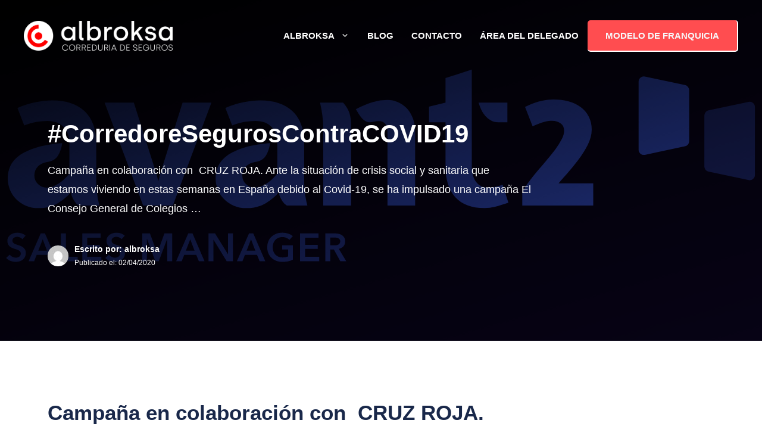

--- FILE ---
content_type: text/html; charset=UTF-8
request_url: https://albroksa.com/corredoreseguroscontracovid19/
body_size: 29632
content:
<!DOCTYPE html><html lang="es"><head><script data-no-optimize="1">var litespeed_docref=sessionStorage.getItem("litespeed_docref");litespeed_docref&&(Object.defineProperty(document,"referrer",{get:function(){return litespeed_docref}}),sessionStorage.removeItem("litespeed_docref"));</script> <meta charset="UTF-8"><meta name='robots' content='index, follow, max-image-preview:large, max-snippet:-1, max-video-preview:-1' /> <script type="litespeed/javascript">function rgmkInitGoogleMaps(){window.rgmkGoogleMapsCallback=!0;try{jQuery(document).trigger("rgmkGoogleMapsLoad")}catch(err){}}</script><meta name="viewport" content="width=device-width, initial-scale=1"><title>#CorredoreSegurosContraCOVID19 - Franquicia Albroksa</title><link rel="canonical" href="https://albroksa.com/corredoreseguroscontracovid19/" /><meta property="og:locale" content="es_ES" /><meta property="og:type" content="article" /><meta property="og:title" content="#CorredoreSegurosContraCOVID19" /><meta property="og:description" content="Campaña en colaboración con  CRUZ ROJA. Ante la situación de crisis social y sanitaria que estamos viviendo en estas semanas en España debido al Covid-19, se ha impulsado una campaña El Consejo General de Colegios de Mediadores de Seguros junto con ADECOSE, Aunna, CIAC, Cojebro, E2K, Espabrok, FECOR y la ... Leer más" /><meta property="og:url" content="https://albroksa.com/corredoreseguroscontracovid19/" /><meta property="og:site_name" content="Franquicia Albroksa" /><meta property="article:publisher" content="https://www.facebook.com/albroksa" /><meta property="article:published_time" content="2020-04-02T08:26:20+00:00" /><meta property="og:image" content="https://albroksa.com/wp-content/uploads/2022/11/foto-albroksa-oficina-central.jpeg" /><meta property="og:image:width" content="1024" /><meta property="og:image:height" content="683" /><meta property="og:image:type" content="image/jpeg" /><meta name="author" content="albroksa" /><meta name="twitter:card" content="summary_large_image" /><meta name="twitter:creator" content="@albroksa" /><meta name="twitter:site" content="@albroksa" /><meta name="twitter:label1" content="Escrito por" /><meta name="twitter:data1" content="albroksa" /><meta name="twitter:label2" content="Tiempo de lectura" /><meta name="twitter:data2" content="1 minuto" /> <script type="application/ld+json" class="yoast-schema-graph">{"@context":"https://schema.org","@graph":[{"@type":"Article","@id":"https://albroksa.com/corredoreseguroscontracovid19/#article","isPartOf":{"@id":"https://albroksa.com/corredoreseguroscontracovid19/"},"author":{"name":"albroksa","@id":"https://albroksa.com/#/schema/person/b2ee701dd9adeeb5566ba14bff5d05f2"},"headline":"#CorredoreSegurosContraCOVID19","datePublished":"2020-04-02T08:26:20+00:00","mainEntityOfPage":{"@id":"https://albroksa.com/corredoreseguroscontracovid19/"},"wordCount":299,"commentCount":0,"publisher":{"@id":"https://albroksa.com/#organization"},"image":{"@id":"https://albroksa.com/corredoreseguroscontracovid19/#primaryimage"},"thumbnailUrl":"https://albroksa.com/wp-content/uploads/2022/11/logo-avnt2.svg","keywords":["Albroksa","Cáceres","corredoreSegurosContraCovid19","Franquicia","FranquiciaDeSeguros","yomequedoencasa"],"articleSection":["Noticias","Patrocinios"],"inLanguage":"es","potentialAction":[{"@type":"CommentAction","name":"Comment","target":["https://albroksa.com/corredoreseguroscontracovid19/#respond"]}]},{"@type":"WebPage","@id":"https://albroksa.com/corredoreseguroscontracovid19/","url":"https://albroksa.com/corredoreseguroscontracovid19/","name":"#CorredoreSegurosContraCOVID19 - Franquicia Albroksa","isPartOf":{"@id":"https://albroksa.com/#website"},"primaryImageOfPage":{"@id":"https://albroksa.com/corredoreseguroscontracovid19/#primaryimage"},"image":{"@id":"https://albroksa.com/corredoreseguroscontracovid19/#primaryimage"},"thumbnailUrl":"https://albroksa.com/wp-content/uploads/2022/11/logo-avnt2.svg","datePublished":"2020-04-02T08:26:20+00:00","breadcrumb":{"@id":"https://albroksa.com/corredoreseguroscontracovid19/#breadcrumb"},"inLanguage":"es","potentialAction":[{"@type":"ReadAction","target":["https://albroksa.com/corredoreseguroscontracovid19/"]}]},{"@type":"ImageObject","inLanguage":"es","@id":"https://albroksa.com/corredoreseguroscontracovid19/#primaryimage","url":"https://albroksa.com/wp-content/uploads/2022/11/logo-avnt2.svg","contentUrl":"https://albroksa.com/wp-content/uploads/2022/11/logo-avnt2.svg","width":147,"height":41,"caption":"Avant 2 Sales Manager, partner tecnológico de Albroksa Correduría de seguros"},{"@type":"BreadcrumbList","@id":"https://albroksa.com/corredoreseguroscontracovid19/#breadcrumb","itemListElement":[{"@type":"ListItem","position":1,"name":"Portada","item":"https://albroksa.com/"},{"@type":"ListItem","position":2,"name":"#CorredoreSegurosContraCOVID19"}]},{"@type":"WebSite","@id":"https://albroksa.com/#website","url":"https://albroksa.com/","name":"Albroksa Correduría de Seguros","description":"&Uacute;nete a la mayor red de franquicias de corredur&iacute;a de seguros en Espa&ntilde;a","publisher":{"@id":"https://albroksa.com/#organization"},"alternateName":"Albroksa","potentialAction":[{"@type":"SearchAction","target":{"@type":"EntryPoint","urlTemplate":"https://albroksa.com/?s={search_term_string}"},"query-input":{"@type":"PropertyValueSpecification","valueRequired":true,"valueName":"search_term_string"}}],"inLanguage":"es"},{"@type":"Organization","@id":"https://albroksa.com/#organization","name":"Albrok Mediación SAU","alternateName":"Albroksa","url":"https://albroksa.com/","logo":{"@type":"ImageObject","inLanguage":"es","@id":"https://albroksa.com/#/schema/logo/image/","url":"https://albroksa.com/wp-content/uploads/2022/11/logo_albrok_blanco_transp.png","contentUrl":"https://albroksa.com/wp-content/uploads/2022/11/logo_albrok_blanco_transp.png","width":600,"height":121,"caption":"Albrok Mediación SAU"},"image":{"@id":"https://albroksa.com/#/schema/logo/image/"},"sameAs":["https://www.facebook.com/albroksa","https://x.com/albroksa","https://www.linkedin.com/company/albroksa-mediacin/","https://www.instagram.com/albroksa_correduria/"]},{"@type":"Person","@id":"https://albroksa.com/#/schema/person/b2ee701dd9adeeb5566ba14bff5d05f2","name":"albroksa","image":{"@type":"ImageObject","inLanguage":"es","@id":"https://albroksa.com/#/schema/person/image/","url":"https://albroksa.com/wp-content/litespeed/avatar/23494c9101089ad44ae88ce9d2f56aac.jpg?ver=1768656933","contentUrl":"https://albroksa.com/wp-content/litespeed/avatar/23494c9101089ad44ae88ce9d2f56aac.jpg?ver=1768656933","caption":"albroksa"}}]}</script> <link rel='dns-prefetch' href='//www.googletagmanager.com' /><link href='https://fonts.gstatic.com' crossorigin rel='preconnect' /><link href='https://fonts.googleapis.com' crossorigin rel='preconnect' /><link rel="alternate" type="application/rss+xml" title="Franquicia Albroksa &raquo; Feed" href="https://albroksa.com/feed/" /><link rel="alternate" type="application/rss+xml" title="Franquicia Albroksa &raquo; Feed de los comentarios" href="https://albroksa.com/comments/feed/" /><link rel="alternate" type="application/rss+xml" title="Franquicia Albroksa &raquo; Comentario #CorredoreSegurosContraCOVID19 del feed" href="https://albroksa.com/corredoreseguroscontracovid19/feed/" /><link rel="alternate" title="oEmbed (JSON)" type="application/json+oembed" href="https://albroksa.com/wp-json/oembed/1.0/embed?url=https%3A%2F%2Falbroksa.com%2Fcorredoreseguroscontracovid19%2F" /><link rel="alternate" title="oEmbed (XML)" type="text/xml+oembed" href="https://albroksa.com/wp-json/oembed/1.0/embed?url=https%3A%2F%2Falbroksa.com%2Fcorredoreseguroscontracovid19%2F&#038;format=xml" /><style id='wp-img-auto-sizes-contain-inline-css'>img:is([sizes=auto i],[sizes^="auto," i]){contain-intrinsic-size:3000px 1500px}
/*# sourceURL=wp-img-auto-sizes-contain-inline-css */</style><link data-optimized="2" rel="stylesheet" href="https://albroksa.com/wp-content/litespeed/css/4386edddc49f8ebc6b239e0e21f78786.css?ver=cf0cc" /><style id='wp-block-image-inline-css'>.wp-block-image>a,.wp-block-image>figure>a{display:inline-block}.wp-block-image img{box-sizing:border-box;height:auto;max-width:100%;vertical-align:bottom}@media not (prefers-reduced-motion){.wp-block-image img.hide{visibility:hidden}.wp-block-image img.show{animation:show-content-image .4s}}.wp-block-image[style*=border-radius] img,.wp-block-image[style*=border-radius]>a{border-radius:inherit}.wp-block-image.has-custom-border img{box-sizing:border-box}.wp-block-image.aligncenter{text-align:center}.wp-block-image.alignfull>a,.wp-block-image.alignwide>a{width:100%}.wp-block-image.alignfull img,.wp-block-image.alignwide img{height:auto;width:100%}.wp-block-image .aligncenter,.wp-block-image .alignleft,.wp-block-image .alignright,.wp-block-image.aligncenter,.wp-block-image.alignleft,.wp-block-image.alignright{display:table}.wp-block-image .aligncenter>figcaption,.wp-block-image .alignleft>figcaption,.wp-block-image .alignright>figcaption,.wp-block-image.aligncenter>figcaption,.wp-block-image.alignleft>figcaption,.wp-block-image.alignright>figcaption{caption-side:bottom;display:table-caption}.wp-block-image .alignleft{float:left;margin:.5em 1em .5em 0}.wp-block-image .alignright{float:right;margin:.5em 0 .5em 1em}.wp-block-image .aligncenter{margin-left:auto;margin-right:auto}.wp-block-image :where(figcaption){margin-bottom:1em;margin-top:.5em}.wp-block-image.is-style-circle-mask img{border-radius:9999px}@supports ((-webkit-mask-image:none) or (mask-image:none)) or (-webkit-mask-image:none){.wp-block-image.is-style-circle-mask img{border-radius:0;-webkit-mask-image:url('data:image/svg+xml;utf8,<svg viewBox="0 0 100 100" xmlns="http://www.w3.org/2000/svg"><circle cx="50" cy="50" r="50"/></svg>');mask-image:url('data:image/svg+xml;utf8,<svg viewBox="0 0 100 100" xmlns="http://www.w3.org/2000/svg"><circle cx="50" cy="50" r="50"/></svg>');mask-mode:alpha;-webkit-mask-position:center;mask-position:center;-webkit-mask-repeat:no-repeat;mask-repeat:no-repeat;-webkit-mask-size:contain;mask-size:contain}}:root :where(.wp-block-image.is-style-rounded img,.wp-block-image .is-style-rounded img){border-radius:9999px}.wp-block-image figure{margin:0}.wp-lightbox-container{display:flex;flex-direction:column;position:relative}.wp-lightbox-container img{cursor:zoom-in}.wp-lightbox-container img:hover+button{opacity:1}.wp-lightbox-container button{align-items:center;backdrop-filter:blur(16px) saturate(180%);background-color:#5a5a5a40;border:none;border-radius:4px;cursor:zoom-in;display:flex;height:20px;justify-content:center;opacity:0;padding:0;position:absolute;right:16px;text-align:center;top:16px;width:20px;z-index:100}@media not (prefers-reduced-motion){.wp-lightbox-container button{transition:opacity .2s ease}}.wp-lightbox-container button:focus-visible{outline:3px auto #5a5a5a40;outline:3px auto -webkit-focus-ring-color;outline-offset:3px}.wp-lightbox-container button:hover{cursor:pointer;opacity:1}.wp-lightbox-container button:focus{opacity:1}.wp-lightbox-container button:focus,.wp-lightbox-container button:hover,.wp-lightbox-container button:not(:hover):not(:active):not(.has-background){background-color:#5a5a5a40;border:none}.wp-lightbox-overlay{box-sizing:border-box;cursor:zoom-out;height:100vh;left:0;overflow:hidden;position:fixed;top:0;visibility:hidden;width:100%;z-index:100000}.wp-lightbox-overlay .close-button{align-items:center;cursor:pointer;display:flex;justify-content:center;min-height:40px;min-width:40px;padding:0;position:absolute;right:calc(env(safe-area-inset-right) + 16px);top:calc(env(safe-area-inset-top) + 16px);z-index:5000000}.wp-lightbox-overlay .close-button:focus,.wp-lightbox-overlay .close-button:hover,.wp-lightbox-overlay .close-button:not(:hover):not(:active):not(.has-background){background:none;border:none}.wp-lightbox-overlay .lightbox-image-container{height:var(--wp--lightbox-container-height);left:50%;overflow:hidden;position:absolute;top:50%;transform:translate(-50%,-50%);transform-origin:top left;width:var(--wp--lightbox-container-width);z-index:9999999999}.wp-lightbox-overlay .wp-block-image{align-items:center;box-sizing:border-box;display:flex;height:100%;justify-content:center;margin:0;position:relative;transform-origin:0 0;width:100%;z-index:3000000}.wp-lightbox-overlay .wp-block-image img{height:var(--wp--lightbox-image-height);min-height:var(--wp--lightbox-image-height);min-width:var(--wp--lightbox-image-width);width:var(--wp--lightbox-image-width)}.wp-lightbox-overlay .wp-block-image figcaption{display:none}.wp-lightbox-overlay button{background:none;border:none}.wp-lightbox-overlay .scrim{background-color:#fff;height:100%;opacity:.9;position:absolute;width:100%;z-index:2000000}.wp-lightbox-overlay.active{visibility:visible}@media not (prefers-reduced-motion){.wp-lightbox-overlay.active{animation:turn-on-visibility .25s both}.wp-lightbox-overlay.active img{animation:turn-on-visibility .35s both}.wp-lightbox-overlay.show-closing-animation:not(.active){animation:turn-off-visibility .35s both}.wp-lightbox-overlay.show-closing-animation:not(.active) img{animation:turn-off-visibility .25s both}.wp-lightbox-overlay.zoom.active{animation:none;opacity:1;visibility:visible}.wp-lightbox-overlay.zoom.active .lightbox-image-container{animation:lightbox-zoom-in .4s}.wp-lightbox-overlay.zoom.active .lightbox-image-container img{animation:none}.wp-lightbox-overlay.zoom.active .scrim{animation:turn-on-visibility .4s forwards}.wp-lightbox-overlay.zoom.show-closing-animation:not(.active){animation:none}.wp-lightbox-overlay.zoom.show-closing-animation:not(.active) .lightbox-image-container{animation:lightbox-zoom-out .4s}.wp-lightbox-overlay.zoom.show-closing-animation:not(.active) .lightbox-image-container img{animation:none}.wp-lightbox-overlay.zoom.show-closing-animation:not(.active) .scrim{animation:turn-off-visibility .4s forwards}}@keyframes show-content-image{0%{visibility:hidden}99%{visibility:hidden}to{visibility:visible}}@keyframes turn-on-visibility{0%{opacity:0}to{opacity:1}}@keyframes turn-off-visibility{0%{opacity:1;visibility:visible}99%{opacity:0;visibility:visible}to{opacity:0;visibility:hidden}}@keyframes lightbox-zoom-in{0%{transform:translate(calc((-100vw + var(--wp--lightbox-scrollbar-width))/2 + var(--wp--lightbox-initial-left-position)),calc(-50vh + var(--wp--lightbox-initial-top-position))) scale(var(--wp--lightbox-scale))}to{transform:translate(-50%,-50%) scale(1)}}@keyframes lightbox-zoom-out{0%{transform:translate(-50%,-50%) scale(1);visibility:visible}99%{visibility:visible}to{transform:translate(calc((-100vw + var(--wp--lightbox-scrollbar-width))/2 + var(--wp--lightbox-initial-left-position)),calc(-50vh + var(--wp--lightbox-initial-top-position))) scale(var(--wp--lightbox-scale));visibility:hidden}}
/*# sourceURL=https://albroksa.com/wp-includes/blocks/image/style.min.css */</style><style id='wp-block-site-logo-inline-css'>.wp-block-site-logo{box-sizing:border-box;line-height:0}.wp-block-site-logo a{display:inline-block;line-height:0}.wp-block-site-logo.is-default-size img{height:auto;width:120px}.wp-block-site-logo img{height:auto;max-width:100%}.wp-block-site-logo a,.wp-block-site-logo img{border-radius:inherit}.wp-block-site-logo.aligncenter{margin-left:auto;margin-right:auto;text-align:center}:root :where(.wp-block-site-logo.is-style-rounded){border-radius:9999px}
/*# sourceURL=https://albroksa.com/wp-includes/blocks/site-logo/style.min.css */</style><style id='wp-block-paragraph-inline-css'>.is-small-text{font-size:.875em}.is-regular-text{font-size:1em}.is-large-text{font-size:2.25em}.is-larger-text{font-size:3em}.has-drop-cap:not(:focus):first-letter{float:left;font-size:8.4em;font-style:normal;font-weight:100;line-height:.68;margin:.05em .1em 0 0;text-transform:uppercase}body.rtl .has-drop-cap:not(:focus):first-letter{float:none;margin-left:.1em}p.has-drop-cap.has-background{overflow:hidden}:root :where(p.has-background){padding:1.25em 2.375em}:where(p.has-text-color:not(.has-link-color)) a{color:inherit}p.has-text-align-left[style*="writing-mode:vertical-lr"],p.has-text-align-right[style*="writing-mode:vertical-rl"]{rotate:180deg}
/*# sourceURL=https://albroksa.com/wp-includes/blocks/paragraph/style.min.css */</style><style id='wp-block-separator-inline-css'>@charset "UTF-8";.wp-block-separator{border:none;border-top:2px solid}:root :where(.wp-block-separator.is-style-dots){height:auto;line-height:1;text-align:center}:root :where(.wp-block-separator.is-style-dots):before{color:currentColor;content:"···";font-family:serif;font-size:1.5em;letter-spacing:2em;padding-left:2em}.wp-block-separator.is-style-dots{background:none!important;border:none!important}
/*# sourceURL=https://albroksa.com/wp-includes/blocks/separator/style.min.css */</style><style id='global-styles-inline-css'>:root{--wp--preset--aspect-ratio--square: 1;--wp--preset--aspect-ratio--4-3: 4/3;--wp--preset--aspect-ratio--3-4: 3/4;--wp--preset--aspect-ratio--3-2: 3/2;--wp--preset--aspect-ratio--2-3: 2/3;--wp--preset--aspect-ratio--16-9: 16/9;--wp--preset--aspect-ratio--9-16: 9/16;--wp--preset--color--black: #000000;--wp--preset--color--cyan-bluish-gray: #abb8c3;--wp--preset--color--white: #ffffff;--wp--preset--color--pale-pink: #f78da7;--wp--preset--color--vivid-red: #cf2e2e;--wp--preset--color--luminous-vivid-orange: #ff6900;--wp--preset--color--luminous-vivid-amber: #fcb900;--wp--preset--color--light-green-cyan: #7bdcb5;--wp--preset--color--vivid-green-cyan: #00d084;--wp--preset--color--pale-cyan-blue: #8ed1fc;--wp--preset--color--vivid-cyan-blue: #0693e3;--wp--preset--color--vivid-purple: #9b51e0;--wp--preset--color--contrast: var(--contrast);--wp--preset--color--contrast-2: var(--contrast-2);--wp--preset--color--contrast-3: var(--contrast-3);--wp--preset--color--contrast-4: var(--contrast-4);--wp--preset--color--contrast-5: var(--contrast-5);--wp--preset--color--contrast-6: var(--contrast-6);--wp--preset--color--contrast-7: var(--contrast-7);--wp--preset--color--base: var(--base);--wp--preset--color--base-2: var(--base-2);--wp--preset--color--base-3: var(--base-3);--wp--preset--color--accent: var(--accent);--wp--preset--color--accent-2: var(--accent-2);--wp--preset--gradient--vivid-cyan-blue-to-vivid-purple: linear-gradient(135deg,rgb(6,147,227) 0%,rgb(155,81,224) 100%);--wp--preset--gradient--light-green-cyan-to-vivid-green-cyan: linear-gradient(135deg,rgb(122,220,180) 0%,rgb(0,208,130) 100%);--wp--preset--gradient--luminous-vivid-amber-to-luminous-vivid-orange: linear-gradient(135deg,rgb(252,185,0) 0%,rgb(255,105,0) 100%);--wp--preset--gradient--luminous-vivid-orange-to-vivid-red: linear-gradient(135deg,rgb(255,105,0) 0%,rgb(207,46,46) 100%);--wp--preset--gradient--very-light-gray-to-cyan-bluish-gray: linear-gradient(135deg,rgb(238,238,238) 0%,rgb(169,184,195) 100%);--wp--preset--gradient--cool-to-warm-spectrum: linear-gradient(135deg,rgb(74,234,220) 0%,rgb(151,120,209) 20%,rgb(207,42,186) 40%,rgb(238,44,130) 60%,rgb(251,105,98) 80%,rgb(254,248,76) 100%);--wp--preset--gradient--blush-light-purple: linear-gradient(135deg,rgb(255,206,236) 0%,rgb(152,150,240) 100%);--wp--preset--gradient--blush-bordeaux: linear-gradient(135deg,rgb(254,205,165) 0%,rgb(254,45,45) 50%,rgb(107,0,62) 100%);--wp--preset--gradient--luminous-dusk: linear-gradient(135deg,rgb(255,203,112) 0%,rgb(199,81,192) 50%,rgb(65,88,208) 100%);--wp--preset--gradient--pale-ocean: linear-gradient(135deg,rgb(255,245,203) 0%,rgb(182,227,212) 50%,rgb(51,167,181) 100%);--wp--preset--gradient--electric-grass: linear-gradient(135deg,rgb(202,248,128) 0%,rgb(113,206,126) 100%);--wp--preset--gradient--midnight: linear-gradient(135deg,rgb(2,3,129) 0%,rgb(40,116,252) 100%);--wp--preset--font-size--small: 13px;--wp--preset--font-size--medium: 20px;--wp--preset--font-size--large: 36px;--wp--preset--font-size--x-large: 42px;--wp--preset--spacing--20: 0.44rem;--wp--preset--spacing--30: 0.67rem;--wp--preset--spacing--40: 1rem;--wp--preset--spacing--50: 1.5rem;--wp--preset--spacing--60: 2.25rem;--wp--preset--spacing--70: 3.38rem;--wp--preset--spacing--80: 5.06rem;--wp--preset--shadow--natural: 6px 6px 9px rgba(0, 0, 0, 0.2);--wp--preset--shadow--deep: 12px 12px 50px rgba(0, 0, 0, 0.4);--wp--preset--shadow--sharp: 6px 6px 0px rgba(0, 0, 0, 0.2);--wp--preset--shadow--outlined: 6px 6px 0px -3px rgb(255, 255, 255), 6px 6px rgb(0, 0, 0);--wp--preset--shadow--crisp: 6px 6px 0px rgb(0, 0, 0);}:where(.is-layout-flex){gap: 0.5em;}:where(.is-layout-grid){gap: 0.5em;}body .is-layout-flex{display: flex;}.is-layout-flex{flex-wrap: wrap;align-items: center;}.is-layout-flex > :is(*, div){margin: 0;}body .is-layout-grid{display: grid;}.is-layout-grid > :is(*, div){margin: 0;}:where(.wp-block-columns.is-layout-flex){gap: 2em;}:where(.wp-block-columns.is-layout-grid){gap: 2em;}:where(.wp-block-post-template.is-layout-flex){gap: 1.25em;}:where(.wp-block-post-template.is-layout-grid){gap: 1.25em;}.has-black-color{color: var(--wp--preset--color--black) !important;}.has-cyan-bluish-gray-color{color: var(--wp--preset--color--cyan-bluish-gray) !important;}.has-white-color{color: var(--wp--preset--color--white) !important;}.has-pale-pink-color{color: var(--wp--preset--color--pale-pink) !important;}.has-vivid-red-color{color: var(--wp--preset--color--vivid-red) !important;}.has-luminous-vivid-orange-color{color: var(--wp--preset--color--luminous-vivid-orange) !important;}.has-luminous-vivid-amber-color{color: var(--wp--preset--color--luminous-vivid-amber) !important;}.has-light-green-cyan-color{color: var(--wp--preset--color--light-green-cyan) !important;}.has-vivid-green-cyan-color{color: var(--wp--preset--color--vivid-green-cyan) !important;}.has-pale-cyan-blue-color{color: var(--wp--preset--color--pale-cyan-blue) !important;}.has-vivid-cyan-blue-color{color: var(--wp--preset--color--vivid-cyan-blue) !important;}.has-vivid-purple-color{color: var(--wp--preset--color--vivid-purple) !important;}.has-black-background-color{background-color: var(--wp--preset--color--black) !important;}.has-cyan-bluish-gray-background-color{background-color: var(--wp--preset--color--cyan-bluish-gray) !important;}.has-white-background-color{background-color: var(--wp--preset--color--white) !important;}.has-pale-pink-background-color{background-color: var(--wp--preset--color--pale-pink) !important;}.has-vivid-red-background-color{background-color: var(--wp--preset--color--vivid-red) !important;}.has-luminous-vivid-orange-background-color{background-color: var(--wp--preset--color--luminous-vivid-orange) !important;}.has-luminous-vivid-amber-background-color{background-color: var(--wp--preset--color--luminous-vivid-amber) !important;}.has-light-green-cyan-background-color{background-color: var(--wp--preset--color--light-green-cyan) !important;}.has-vivid-green-cyan-background-color{background-color: var(--wp--preset--color--vivid-green-cyan) !important;}.has-pale-cyan-blue-background-color{background-color: var(--wp--preset--color--pale-cyan-blue) !important;}.has-vivid-cyan-blue-background-color{background-color: var(--wp--preset--color--vivid-cyan-blue) !important;}.has-vivid-purple-background-color{background-color: var(--wp--preset--color--vivid-purple) !important;}.has-black-border-color{border-color: var(--wp--preset--color--black) !important;}.has-cyan-bluish-gray-border-color{border-color: var(--wp--preset--color--cyan-bluish-gray) !important;}.has-white-border-color{border-color: var(--wp--preset--color--white) !important;}.has-pale-pink-border-color{border-color: var(--wp--preset--color--pale-pink) !important;}.has-vivid-red-border-color{border-color: var(--wp--preset--color--vivid-red) !important;}.has-luminous-vivid-orange-border-color{border-color: var(--wp--preset--color--luminous-vivid-orange) !important;}.has-luminous-vivid-amber-border-color{border-color: var(--wp--preset--color--luminous-vivid-amber) !important;}.has-light-green-cyan-border-color{border-color: var(--wp--preset--color--light-green-cyan) !important;}.has-vivid-green-cyan-border-color{border-color: var(--wp--preset--color--vivid-green-cyan) !important;}.has-pale-cyan-blue-border-color{border-color: var(--wp--preset--color--pale-cyan-blue) !important;}.has-vivid-cyan-blue-border-color{border-color: var(--wp--preset--color--vivid-cyan-blue) !important;}.has-vivid-purple-border-color{border-color: var(--wp--preset--color--vivid-purple) !important;}.has-vivid-cyan-blue-to-vivid-purple-gradient-background{background: var(--wp--preset--gradient--vivid-cyan-blue-to-vivid-purple) !important;}.has-light-green-cyan-to-vivid-green-cyan-gradient-background{background: var(--wp--preset--gradient--light-green-cyan-to-vivid-green-cyan) !important;}.has-luminous-vivid-amber-to-luminous-vivid-orange-gradient-background{background: var(--wp--preset--gradient--luminous-vivid-amber-to-luminous-vivid-orange) !important;}.has-luminous-vivid-orange-to-vivid-red-gradient-background{background: var(--wp--preset--gradient--luminous-vivid-orange-to-vivid-red) !important;}.has-very-light-gray-to-cyan-bluish-gray-gradient-background{background: var(--wp--preset--gradient--very-light-gray-to-cyan-bluish-gray) !important;}.has-cool-to-warm-spectrum-gradient-background{background: var(--wp--preset--gradient--cool-to-warm-spectrum) !important;}.has-blush-light-purple-gradient-background{background: var(--wp--preset--gradient--blush-light-purple) !important;}.has-blush-bordeaux-gradient-background{background: var(--wp--preset--gradient--blush-bordeaux) !important;}.has-luminous-dusk-gradient-background{background: var(--wp--preset--gradient--luminous-dusk) !important;}.has-pale-ocean-gradient-background{background: var(--wp--preset--gradient--pale-ocean) !important;}.has-electric-grass-gradient-background{background: var(--wp--preset--gradient--electric-grass) !important;}.has-midnight-gradient-background{background: var(--wp--preset--gradient--midnight) !important;}.has-small-font-size{font-size: var(--wp--preset--font-size--small) !important;}.has-medium-font-size{font-size: var(--wp--preset--font-size--medium) !important;}.has-large-font-size{font-size: var(--wp--preset--font-size--large) !important;}.has-x-large-font-size{font-size: var(--wp--preset--font-size--x-large) !important;}
/*# sourceURL=global-styles-inline-css */</style><style id='classic-theme-styles-inline-css'>/*! This file is auto-generated */
.wp-block-button__link{color:#fff;background-color:#32373c;border-radius:9999px;box-shadow:none;text-decoration:none;padding:calc(.667em + 2px) calc(1.333em + 2px);font-size:1.125em}.wp-block-file__button{background:#32373c;color:#fff;text-decoration:none}
/*# sourceURL=/wp-includes/css/classic-themes.min.css */</style><style id='generate-style-inline-css'>body{background-color:var(--base-3);color:var(--contrast-3);}a{color:var(--accent);}a:hover, a:focus, a:active{color:var(--contrast-5);}.wp-block-group__inner-container{max-width:1200px;margin-left:auto;margin-right:auto;}.site-header .header-image{width:250px;}:root{--contrast:#212838;--contrast-2:#19284a;--contrast-3:#384769;--contrast-4:#5a6f9a;--contrast-5:#768197;--contrast-6:#8694ad;--contrast-7:#d5d7e1;--base:#e6e9f1;--base-2:#f7f7fa;--base-3:#ffffff;--accent:#ff4d50;--accent-2:#ee4649;}:root .has-contrast-color{color:var(--contrast);}:root .has-contrast-background-color{background-color:var(--contrast);}:root .has-contrast-2-color{color:var(--contrast-2);}:root .has-contrast-2-background-color{background-color:var(--contrast-2);}:root .has-contrast-3-color{color:var(--contrast-3);}:root .has-contrast-3-background-color{background-color:var(--contrast-3);}:root .has-contrast-4-color{color:var(--contrast-4);}:root .has-contrast-4-background-color{background-color:var(--contrast-4);}:root .has-contrast-5-color{color:var(--contrast-5);}:root .has-contrast-5-background-color{background-color:var(--contrast-5);}:root .has-contrast-6-color{color:var(--contrast-6);}:root .has-contrast-6-background-color{background-color:var(--contrast-6);}:root .has-contrast-7-color{color:var(--contrast-7);}:root .has-contrast-7-background-color{background-color:var(--contrast-7);}:root .has-base-color{color:var(--base);}:root .has-base-background-color{background-color:var(--base);}:root .has-base-2-color{color:var(--base-2);}:root .has-base-2-background-color{background-color:var(--base-2);}:root .has-base-3-color{color:var(--base-3);}:root .has-base-3-background-color{background-color:var(--base-3);}:root .has-accent-color{color:var(--accent);}:root .has-accent-background-color{background-color:var(--accent);}:root .has-accent-2-color{color:var(--accent-2);}:root .has-accent-2-background-color{background-color:var(--accent-2);}.main-navigation a, .main-navigation .menu-toggle, .main-navigation .menu-bar-items{font-family:Karla, sans-serif;font-weight:bold;text-transform:uppercase;font-size:15px;}.main-title{font-family:inherit;font-weight:bold;text-transform:uppercase;font-size:18px;}body, button, input, select, textarea{font-family:Montserrat, sans-serif;font-size:16px;}body{line-height:1.8;}h1{font-family:inherit;font-weight:600;}@media (max-width:768px){h1{font-size:35px;}}h2{font-family:inherit;font-weight:600;}@media (max-width:768px){h2{font-size:30px;}}h3{font-family:inherit;font-weight:600;}@media (max-width:768px){h3{font-size:24px;}}h4{font-family:inherit;font-weight:600;}@media (max-width:768px){h4{font-size:22px;}}h5{font-family:inherit;font-weight:600;}@media (max-width:768px){h5{font-size:19px;}}h6{font-family:inherit;font-weight:600;font-size:18px;}@media (max-width:768px){h6{font-size:17px;}}button:not(.menu-toggle),html input[type="button"],input[type="reset"],input[type="submit"],.button,.wp-block-button .wp-block-button__link{font-family:inherit;letter-spacing:0.02px;}.top-bar{background-color:#636363;color:#ffffff;}.top-bar a{color:#ffffff;}.top-bar a:hover{color:#303030;}.site-header{background-color:var(--base-3);color:var(--base-3);}.site-header a{color:var(--accent);}.site-header a:hover{color:var(--base-3);}.main-title a,.main-title a:hover{color:var(--base-3);}.site-description{color:var(--base);}.main-navigation,.main-navigation ul ul{background-color:rgba(30,31,33,0);}.main-navigation .main-nav ul li a, .main-navigation .menu-toggle, .main-navigation .menu-bar-items{color:var(--base-3);}.main-navigation .main-nav ul li:not([class*="current-menu-"]):hover > a, .main-navigation .main-nav ul li:not([class*="current-menu-"]):focus > a, .main-navigation .main-nav ul li.sfHover:not([class*="current-menu-"]) > a, .main-navigation .menu-bar-item:hover > a, .main-navigation .menu-bar-item.sfHover > a{color:var(--accent-2);background-color:rgba(55,70,105,0);}button.menu-toggle:hover,button.menu-toggle:focus{color:var(--base-3);}.main-navigation .main-nav ul li[class*="current-menu-"] > a{color:var(--accent-2);background-color:rgba(89,110,153,0);}.navigation-search input[type="search"],.navigation-search input[type="search"]:active, .navigation-search input[type="search"]:focus, .main-navigation .main-nav ul li.search-item.active > a, .main-navigation .menu-bar-items .search-item.active > a{color:var(--base);background-color:var(--contrast);opacity:1;}.main-navigation ul ul{background-color:rgba(25,40,74,0.5);}.main-navigation .main-nav ul ul li a{color:var(--base-3);}.main-navigation .main-nav ul ul li:not([class*="current-menu-"]):hover > a,.main-navigation .main-nav ul ul li:not([class*="current-menu-"]):focus > a, .main-navigation .main-nav ul ul li.sfHover:not([class*="current-menu-"]) > a{color:var(--accent-2);}.main-navigation .main-nav ul ul li[class*="current-menu-"] > a{color:var(--accent-2);}.separate-containers .inside-article, .separate-containers .comments-area, .separate-containers .page-header, .one-container .container, .separate-containers .paging-navigation, .inside-page-header{color:var(--contrast-3);background-color:var(--base-3);}.inside-article a,.paging-navigation a,.comments-area a,.page-header a{color:var(--accent);}.inside-article a:hover,.paging-navigation a:hover,.comments-area a:hover,.page-header a:hover{color:var(--contrast-5);}.entry-title a{color:var(--contrast-2);}.entry-title a:hover{color:var(--contrast-4);}.entry-meta{color:var(--contrast);}h1{color:var(--contrast-2);}h2{color:var(--contrast-2);}h3{color:var(--contrast-2);}h4{color:var(--contrast-2);}h5{color:var(--contrast-2);}h6{color:var(--contrast-2);}.sidebar .widget{background-color:var(--base-3);}.footer-widgets{background-color:var(--base-3);}.footer-widgets .widget-title{color:var(--contrast);}.site-info{color:var(--base-3);background-color:var(--contrast);}.site-info a{color:var(--accent);}.site-info a:hover{color:var(--contrast-6);}.footer-bar .widget_nav_menu .current-menu-item a{color:var(--contrast-6);}input[type="text"],input[type="email"],input[type="url"],input[type="password"],input[type="search"],input[type="tel"],input[type="number"],textarea,select{color:var(--contrast);background-color:#fafafa;border-color:var(--base);}input[type="text"]:focus,input[type="email"]:focus,input[type="url"]:focus,input[type="password"]:focus,input[type="search"]:focus,input[type="tel"]:focus,input[type="number"]:focus,textarea:focus,select:focus{color:var(--contrast);background-color:#ffffff;border-color:var(--contrast-3);}button,html input[type="button"],input[type="reset"],input[type="submit"],a.button,a.wp-block-button__link:not(.has-background){color:var(--base-3);background-color:var(--accent);}button:hover,html input[type="button"]:hover,input[type="reset"]:hover,input[type="submit"]:hover,a.button:hover,button:focus,html input[type="button"]:focus,input[type="reset"]:focus,input[type="submit"]:focus,a.button:focus,a.wp-block-button__link:not(.has-background):active,a.wp-block-button__link:not(.has-background):focus,a.wp-block-button__link:not(.has-background):hover{color:var(--base-3);background-color:var(--contrast-3);}a.generate-back-to-top{background-color:rgba( 0,0,0,0.4 );color:#ffffff;}a.generate-back-to-top:hover,a.generate-back-to-top:focus{background-color:rgba( 0,0,0,0.6 );color:#ffffff;}:root{--gp-search-modal-bg-color:var(--base-3);--gp-search-modal-text-color:var(--contrast);--gp-search-modal-overlay-bg-color:rgba(0,0,0,0.2);}@media (max-width: 1000px){.main-navigation .menu-bar-item:hover > a, .main-navigation .menu-bar-item.sfHover > a{background:none;color:var(--base-3);}}.inside-top-bar.grid-container{max-width:1280px;}.inside-header{padding:30px 40px 30px 40px;}.inside-header.grid-container{max-width:1280px;}.separate-containers .inside-article, .separate-containers .comments-area, .separate-containers .page-header, .separate-containers .paging-navigation, .one-container .site-content, .inside-page-header{padding:100px 40px 100px 40px;}.site-main .wp-block-group__inner-container{padding:100px 40px 100px 40px;}.separate-containers .paging-navigation{padding-top:20px;padding-bottom:20px;}.entry-content .alignwide, body:not(.no-sidebar) .entry-content .alignfull{margin-left:-40px;width:calc(100% + 80px);max-width:calc(100% + 80px);}.one-container.archive .post:not(:last-child):not(.is-loop-template-item), .one-container.blog .post:not(:last-child):not(.is-loop-template-item){padding-bottom:100px;}.main-navigation .main-nav ul li a,.menu-toggle,.main-navigation .menu-bar-item > a{padding-left:15px;padding-right:15px;}.main-navigation .main-nav ul ul li a{padding:10px 15px 10px 15px;}.rtl .menu-item-has-children .dropdown-menu-toggle{padding-left:15px;}.menu-item-has-children .dropdown-menu-toggle{padding-right:15px;}.rtl .main-navigation .main-nav ul li.menu-item-has-children > a{padding-right:15px;}.footer-widgets-container.grid-container{max-width:1280px;}.inside-site-info.grid-container{max-width:1280px;}@media (max-width:768px){.separate-containers .inside-article, .separate-containers .comments-area, .separate-containers .page-header, .separate-containers .paging-navigation, .one-container .site-content, .inside-page-header{padding:40px 30px 40px 30px;}.site-main .wp-block-group__inner-container{padding:40px 30px 40px 30px;}.inside-top-bar{padding-right:30px;padding-left:30px;}.inside-header{padding-right:30px;padding-left:30px;}.widget-area .widget{padding-top:30px;padding-right:30px;padding-bottom:30px;padding-left:30px;}.footer-widgets-container{padding-top:30px;padding-right:30px;padding-bottom:30px;padding-left:30px;}.inside-site-info{padding-right:30px;padding-left:30px;}.entry-content .alignwide, body:not(.no-sidebar) .entry-content .alignfull{margin-left:-30px;width:calc(100% + 60px);max-width:calc(100% + 60px);}.one-container .site-main .paging-navigation{margin-bottom:20px;}}/* End cached CSS */.is-right-sidebar{width:30%;}.is-left-sidebar{width:30%;}.site-content .content-area{width:100%;}@media (max-width: 1000px){.main-navigation .menu-toggle,.sidebar-nav-mobile:not(#sticky-placeholder){display:block;}.main-navigation ul,.gen-sidebar-nav,.main-navigation:not(.slideout-navigation):not(.toggled) .main-nav > ul,.has-inline-mobile-toggle #site-navigation .inside-navigation > *:not(.navigation-search):not(.main-nav){display:none;}.nav-align-right .inside-navigation,.nav-align-center .inside-navigation{justify-content:space-between;}.has-inline-mobile-toggle .mobile-menu-control-wrapper{display:flex;flex-wrap:wrap;}.has-inline-mobile-toggle .inside-header{flex-direction:row;text-align:left;flex-wrap:wrap;}.has-inline-mobile-toggle .header-widget,.has-inline-mobile-toggle #site-navigation{flex-basis:100%;}.nav-float-left .has-inline-mobile-toggle #site-navigation{order:10;}}
.dynamic-author-image-rounded{border-radius:100%;}.dynamic-featured-image, .dynamic-author-image{vertical-align:middle;}.one-container.blog .dynamic-content-template:not(:last-child), .one-container.archive .dynamic-content-template:not(:last-child){padding-bottom:0px;}.dynamic-entry-excerpt > p:last-child{margin-bottom:0px;}
.page-hero{background-color:rgba(34,34,34,0.5);color:#ffffff;}.page-hero h1, .page-hero h2, .page-hero h3, .page-hero h4, .page-hero h5, .page-hero h6{color:#ffffff;}.inside-page-hero > *:last-child{margin-bottom:0px;}.page-hero a, .page-hero a:visited{color:#ffffff;}.page-hero a:hover{color:#ffffff;}.header-wrap{position:absolute;left:0px;right:0px;z-index:10;}.header-wrap .site-header{background:transparent;}.header-wrap .site-description{color:#ffffff;}.header-wrap #site-navigation:not(.toggled), .header-wrap #mobile-header:not(.toggled):not(.navigation-stick), .has-inline-mobile-toggle .mobile-menu-control-wrapper{background:transparent;}.header-wrap #site-navigation:not(.toggled) .main-nav > ul > li > a, .header-wrap #mobile-header:not(.toggled):not(.navigation-stick) .main-nav > ul > li > a, .header-wrap .main-navigation:not(.toggled):not(.navigation-stick) .menu-toggle, .header-wrap .main-navigation:not(.toggled):not(.navigation-stick) .menu-toggle:hover, .main-navigation:not(.toggled):not(.navigation-stick) .menu-bar-item:not(.close-search) > a{color:#ffffff;}.header-wrap #site-navigation:not(.toggled) .main-nav > ul > li:hover > a, .header-wrap #site-navigation:not(.toggled) .main-nav > ul > li:focus > a, .header-wrap #site-navigation:not(.toggled) .main-nav > ul > li.sfHover > a, .header-wrap #mobile-header:not(.toggled) .main-nav > ul > li:hover > a, .header-wrap #site-navigation:not(.toggled) .menu-bar-item:not(.close-search):hover > a, .header-wrap #mobile-header:not(.toggled) .menu-bar-item:not(.close-search):hover > a, .header-wrap #site-navigation:not(.toggled) .menu-bar-item:not(.close-search).sfHover > a, .header-wrap #mobile-header:not(.toggled) .menu-bar-item:not(.close-search).sfHover > a{background:transparent;color:#ffffff;}.header-wrap #site-navigation:not(.toggled) .main-nav > ul > li[class*="current-menu-"] > a, .header-wrap #mobile-header:not(.toggled) .main-nav > ul > li[class*="current-menu-"] > a, .header-wrap #site-navigation:not(.toggled) .main-nav > ul > li[class*="current-menu-"]:hover > a, .header-wrap #mobile-header:not(.toggled) .main-nav > ul > li[class*="current-menu-"]:hover > a{background:transparent;color:#ffffff;}
/*# sourceURL=generate-style-inline-css */</style><style id='generateblocks-inline-css'>.gb-container-7cb8f23a{background-color:#0b0521;color:#ffffff;position:relative;overflow:hidden;}.gb-container-7cb8f23a:before{content:"";background-image:url(https://albroksa.com/wp-content/uploads/2022/11/logo-avnt2.svg);background-repeat:no-repeat;background-position:right center;background-size:contain;z-index:0;position:absolute;top:0;right:0;bottom:0;left:0;transition:inherit;pointer-events:none;}.gb-container-7cb8f23a:after{content:"";background-image:linear-gradient(164deg, #000000, rgba(0, 0, 0, 0.35));z-index:0;position:absolute;top:0;right:0;bottom:0;left:0;pointer-events:none;}.gb-container-7cb8f23a > .gb-inside-container{padding:200px 0 120px;max-width:1200px;margin-left:auto;margin-right:auto;z-index:1;position:relative;}.gb-grid-wrapper > .gb-grid-column-7cb8f23a > .gb-container{justify-content:center;display:flex;flex-direction:column;height:100%;}.gb-container-7cb8f23a.gb-has-dynamic-bg:before{background-image:var(--background-url);}.gb-container-7cb8f23a.gb-no-dynamic-bg:before{background-image:none;}.gb-container-862c047f{font-size:18px;}.gb-container-862c047f > .gb-inside-container{padding:0 40px;}.gb-grid-wrapper > .gb-grid-column-862c047f{width:75%;}.gb-grid-wrapper > .gb-grid-column-862c047f > .gb-container{display:flex;flex-direction:column;height:100%;}.gb-container-b83a6043 > .gb-inside-container{padding:40px 0 0;max-width:1200px;margin-left:auto;margin-right:auto;}.gb-grid-wrapper > .gb-grid-column-b83a6043 > .gb-container{display:flex;flex-direction:column;height:100%;}.gb-container-b83a6043.inline-post-meta-area > .gb-inside-container{display:flex;align-items:center;}.gb-container-5d04ba48 > .gb-inside-container{padding:0;}.gb-grid-wrapper > .gb-grid-column-5d04ba48{width:100%;}.gb-grid-wrapper > .gb-grid-column-5d04ba48 > .gb-container{display:flex;flex-direction:column;height:100%;}.gb-container-efa2e9db{width:100%;}.gb-container-efa2e9db > .gb-inside-container{padding:0;max-width:1200px;margin-left:auto;margin-right:auto;}.gb-grid-wrapper > .gb-grid-column-efa2e9db > .gb-container{display:flex;flex-direction:column;height:100%;}.gb-container-392a599f{text-align:center;margin-top:50px;background-color:#1e2836;}.gb-container-392a599f > .gb-inside-container{padding-top:120px;padding-bottom:60px;z-index:1;position:relative;}.gb-grid-wrapper > .gb-grid-column-392a599f > .gb-container{display:flex;flex-direction:column;height:100%;}.gb-container-5251cd18{margin-bottom:2%;}.gb-container-5251cd18 > .gb-inside-container{max-width:1200px;margin-left:auto;margin-right:auto;}.gb-grid-wrapper > .gb-grid-column-5251cd18 > .gb-container{display:flex;flex-direction:column;height:100%;}.gb-container-54c35b98{margin-bottom:80px;}.gb-container-54c35b98 > .gb-inside-container{padding-right:40px;padding-left:40px;max-width:1200px;margin-left:auto;margin-right:auto;}.gb-grid-wrapper > .gb-grid-column-54c35b98 > .gb-container{display:flex;flex-direction:column;height:100%;}.gb-grid-wrapper > .gb-grid-column-4a59e20f > .gb-container{display:flex;flex-direction:column;height:100%;}.gb-grid-wrapper > .gb-grid-column-c0878aa7 > .gb-container{display:flex;flex-direction:column;height:100%;}.gb-grid-wrapper > .gb-grid-column-8ad56deb > .gb-container{display:flex;flex-direction:column;height:100%;}.gb-grid-wrapper > .gb-grid-column-e48f1768 > .gb-container{display:flex;flex-direction:column;height:100%;}.gb-container-0444f287{margin-bottom:40px;}.gb-grid-wrapper > .gb-grid-column-0444f287 > .gb-container{display:flex;flex-direction:column;height:100%;}.gb-container-c3b0d1f3{min-height:1px;background-color:var(--accent-2);}.gb-grid-wrapper > .gb-grid-column-c3b0d1f3{flex-grow:1;}.gb-grid-wrapper > .gb-grid-column-c3b0d1f3 > .gb-container{display:flex;flex-direction:column;height:100%;}.gb-grid-wrapper > .gb-grid-column-09ffbf3c{flex-grow:0;}.gb-grid-wrapper > .gb-grid-column-09ffbf3c > .gb-container{display:flex;flex-direction:column;height:100%;}.gb-grid-wrapper > .gb-grid-column-2407a456{flex-grow:0;}.gb-grid-wrapper > .gb-grid-column-2407a456 > .gb-container{display:flex;flex-direction:column;height:100%;}.gb-grid-wrapper > .gb-grid-column-846824d7 > .gb-container{display:flex;flex-direction:column;height:100%;}.gb-grid-wrapper > .gb-grid-column-03a44e22 > .gb-container{display:flex;flex-direction:column;height:100%;}.gb-container-af1b3ea3{min-height:1px;background-color:var(--accent-2);}.gb-grid-wrapper > .gb-grid-column-af1b3ea3{flex-grow:1;}.gb-grid-wrapper > .gb-grid-column-af1b3ea3 > .gb-container{display:flex;flex-direction:column;height:100%;}.gb-container-b4b30674{margin-top:20px;}.gb-container-b4b30674 > .gb-inside-container{padding-right:200px;padding-left:200px;max-width:1200px;margin-left:auto;margin-right:auto;}.gb-grid-wrapper > .gb-grid-column-b4b30674 > .gb-container{display:flex;flex-direction:column;height:100%;}.gb-grid-wrapper > .gb-grid-column-1d41834d > .gb-container{display:flex;flex-direction:column;height:100%;}.gb-container-8665adf8{min-height:1px;background-color:var(--contrast-3);}.gb-grid-wrapper > .gb-grid-column-8665adf8{flex-basis:25px;}.gb-grid-wrapper > .gb-grid-column-8665adf8 > .gb-container{display:flex;flex-direction:column;height:100%;}.gb-grid-wrapper > .gb-grid-column-a0ce66ef > .gb-container{display:flex;flex-direction:column;height:100%;}.gb-container-965f77f4{min-height:1px;background-color:var(--contrast-3);}.gb-grid-wrapper > .gb-grid-column-965f77f4{flex-basis:25px;}.gb-grid-wrapper > .gb-grid-column-965f77f4 > .gb-container{display:flex;flex-direction:column;height:100%;}.gb-grid-wrapper > .gb-grid-column-70c32430 > .gb-container{display:flex;flex-direction:column;height:100%;}.gb-container-0420d960{min-height:1px;background-color:var(--contrast-3);}.gb-grid-wrapper > .gb-grid-column-0420d960{flex-basis:25px;}.gb-grid-wrapper > .gb-grid-column-0420d960 > .gb-container{display:flex;flex-direction:column;height:100%;}.gb-grid-wrapper > .gb-grid-column-93b7b2ec > .gb-container{display:flex;flex-direction:column;height:100%;}.gb-container-b6077783{min-height:1px;background-color:var(--contrast-3);}.gb-grid-wrapper > .gb-grid-column-b6077783{flex-basis:25px;}.gb-grid-wrapper > .gb-grid-column-b6077783 > .gb-container{display:flex;flex-direction:column;height:100%;}.gb-grid-wrapper > .gb-grid-column-79d3e5de > .gb-container{display:flex;flex-direction:column;height:100%;}.gb-container-398571bd{background-color:var(--base-3);}.gb-container-398571bd > .gb-inside-container{padding:100px 40px;max-width:1200px;margin-left:auto;margin-right:auto;}.gb-grid-wrapper > .gb-grid-column-398571bd > .gb-container{display:flex;flex-direction:column;height:100%;}.gb-grid-wrapper > .gb-grid-column-7ada7df8{width:16.666%;}.gb-grid-wrapper > .gb-grid-column-7ada7df8 > .gb-container{display:flex;flex-direction:column;height:100%;}.gb-grid-wrapper > .gb-grid-column-cf269b03{width:16.666%;}.gb-grid-wrapper > .gb-grid-column-cf269b03 > .gb-container{display:flex;flex-direction:column;height:100%;}.gb-grid-wrapper > .gb-grid-column-fb1e4697{width:16.666%;}.gb-grid-wrapper > .gb-grid-column-fb1e4697 > .gb-container{display:flex;flex-direction:column;height:100%;}.gb-grid-wrapper > .gb-grid-column-52efe00f{width:16.666%;}.gb-grid-wrapper > .gb-grid-column-52efe00f > .gb-container{display:flex;flex-direction:column;height:100%;}.gb-grid-wrapper > .gb-grid-column-e6a407f3{width:16.666%;}.gb-grid-wrapper > .gb-grid-column-e6a407f3 > .gb-container{display:flex;flex-direction:column;height:100%;}.gb-container-be6d7367{text-align:center;}.gb-grid-wrapper > .gb-grid-column-be6d7367{width:16.666%;}.gb-grid-wrapper > .gb-grid-column-be6d7367 > .gb-container{display:flex;flex-direction:column;height:100%;}.gb-container-4ab78d56{margin-bottom:-50px;background-color:var(--accent-2);}.gb-container-4ab78d56 > .gb-inside-container{padding:100px 40px;max-width:1200px;margin-left:auto;margin-right:auto;}.gb-grid-wrapper > .gb-grid-column-4ab78d56 > .gb-container{display:flex;flex-direction:column;height:100%;}.gb-grid-wrapper > .gb-grid-column-3cee243b{width:66.66%;}.gb-grid-wrapper > .gb-grid-column-3cee243b > .gb-container{display:flex;flex-direction:column;height:100%;}.gb-grid-wrapper > .gb-grid-column-d719a416{width:33.33%;}.gb-grid-wrapper > .gb-grid-column-d719a416 > .gb-container{display:flex;flex-direction:column;height:100%;}.gb-grid-wrapper-d1ce2cd9{display:flex;flex-wrap:wrap;align-items:center;margin-left:-30px;}.gb-grid-wrapper-d1ce2cd9 > .gb-grid-column{box-sizing:border-box;padding-left:30px;}.gb-grid-wrapper-628b4c43{display:flex;flex-wrap:wrap;margin-left:-30px;}.gb-grid-wrapper-628b4c43 > .gb-grid-column{box-sizing:border-box;padding-left:30px;}.gb-grid-wrapper-ee611a8b{display:flex;flex-wrap:wrap;justify-content:center;margin-left:-15px;}.gb-grid-wrapper-ee611a8b > .gb-grid-column{box-sizing:border-box;padding-left:15px;padding-bottom:0px;}.gb-grid-wrapper-2437d975{display:flex;flex-wrap:wrap;align-items:center;justify-content:center;margin-left:-40px;}.gb-grid-wrapper-2437d975 > .gb-grid-column{box-sizing:border-box;padding-left:40px;}.gb-grid-wrapper-c24c742f{display:flex;flex-wrap:wrap;align-items:center;justify-content:center;margin-left:-15px;}.gb-grid-wrapper-c24c742f > .gb-grid-column{box-sizing:border-box;padding-left:15px;}.gb-grid-wrapper-ba534601{display:flex;flex-wrap:wrap;align-items:center;margin-left:-40px;}.gb-grid-wrapper-ba534601 > .gb-grid-column{box-sizing:border-box;padding-left:40px;}.gb-grid-wrapper-6d65be2c{display:flex;flex-wrap:wrap;}.gb-grid-wrapper-6d65be2c > .gb-grid-column{box-sizing:border-box;}h1.gb-headline-ba73f7d8{font-weight:700;padding-right:0px;padding-left:0px;color:var(--base-3);}p.gb-headline-104a6601{font-size:14px;font-weight:600;margin-bottom:0px;margin-left:10px;}p.gb-headline-f06c3383{font-size:12px;margin-bottom:0px;margin-left:10px;}p.gb-headline-9165c210{font-size:14px;letter-spacing:0.04em;font-weight:600;text-transform:uppercase;margin-bottom:0px;color:var(--base);}p.gb-headline-9165c210 a{color:var(--contrast-6);}p.gb-headline-9165c210 a:hover{color:var(--contrast-7);}p.gb-headline-eac15e92{font-size:14px;letter-spacing:0.04em;font-weight:600;text-transform:uppercase;margin-bottom:0px;color:var(--base);}p.gb-headline-eac15e92 a{color:var(--contrast-6);}p.gb-headline-eac15e92 a:hover{color:var(--contrast-7);}p.gb-headline-fe5e09f1{font-size:14px;letter-spacing:0.04em;font-weight:600;text-transform:uppercase;margin-bottom:0px;color:var(--base);}p.gb-headline-fe5e09f1 a{color:var(--contrast-6);}p.gb-headline-fe5e09f1 a:hover{color:var(--contrast-7);}p.gb-headline-eb4e9fa1{font-size:14px;letter-spacing:0.04em;font-weight:600;text-transform:uppercase;margin-bottom:0px;color:var(--base);}p.gb-headline-eb4e9fa1 a{color:var(--contrast-6);}p.gb-headline-eb4e9fa1 a:hover{color:var(--contrast-7);}p.gb-headline-3234dc73{font-size:14px;letter-spacing:0.04em;text-transform:capitalize;margin-bottom:0px;color:var(--base);}p.gb-headline-3234dc73 a{color:var(--contrast-6);}p.gb-headline-3234dc73 a:hover{color:var(--contrast-7);}p.gb-headline-fc40af84{font-size:14px;letter-spacing:0.04em;text-transform:capitalize;margin-bottom:0px;color:var(--base);}p.gb-headline-fc40af84 a{color:var(--contrast-6);}p.gb-headline-fc40af84 a:hover{color:var(--contrast-7);}p.gb-headline-1ba35af9{font-size:14px;letter-spacing:0.04em;text-transform:capitalize;margin-bottom:0px;color:var(--base);}p.gb-headline-1ba35af9 a{color:var(--contrast-6);}p.gb-headline-1ba35af9 a:hover{color:var(--contrast-7);}p.gb-headline-6a7104eb{font-size:14px;letter-spacing:0.04em;text-transform:capitalize;margin-bottom:0px;color:var(--base);}p.gb-headline-6a7104eb a{color:var(--contrast-6);}p.gb-headline-6a7104eb a:hover{color:var(--contrast-7);}p.gb-headline-9097858b{font-size:14px;letter-spacing:0.04em;text-transform:capitalize;margin-bottom:0px;color:var(--base);}p.gb-headline-9097858b a{color:var(--contrast-6);}p.gb-headline-9097858b a:hover{color:var(--contrast-7);}p.gb-headline-29374ddd{font-size:14px;margin-top:40px;margin-bottom:0px;color:var(--base-2);}p.gb-headline-29374ddd a{color:var(--accent);}p.gb-headline-29374ddd a:hover{color:var(--contrast-7);}h4.gb-headline-ebd243df{display:flex;flex-direction:column;letter-spacing:0.1em;font-weight:bold;text-transform:uppercase;text-align:center;margin-top:0px;color:var(--contrast-2);}h4.gb-headline-ebd243df .gb-icon{line-height:0;color:var(--accent);padding-bottom:0em;}h4.gb-headline-ebd243df .gb-icon svg{width:1.6em;height:1.6em;fill:currentColor;}p.gb-headline-a9ab2bb3{font-size:1em;line-height:1.5em;font-weight:400;text-align:center;padding-right:185px;padding-left:185px;margin-bottom:80px;color:var(--contrast-5);}h3.gb-headline-c4b710ed{display:flex;align-items:center;column-gap:0.5em;font-size:1.5em;margin-bottom:0px;color:var(--base-3);}h3.gb-headline-c4b710ed .gb-icon{line-height:0;}h3.gb-headline-c4b710ed .gb-icon svg{width:1.4em;height:1.4em;fill:currentColor;}.gb-button-wrapper{display:flex;flex-wrap:wrap;align-items:flex-start;justify-content:flex-start;clear:both;}.gb-button-wrapper-46dbb00a{justify-content:flex-end;}.gb-button-wrapper a.gb-button-ad1599e2{display:inline-flex;align-items:center;justify-content:center;text-align:center;padding:15px;border-radius:10px;border:2px solid var(--accent-2);color:var(--accent-2);text-decoration:none;}.gb-button-wrapper a.gb-button-ad1599e2:hover, .gb-button-wrapper a.gb-button-ad1599e2:active, .gb-button-wrapper a.gb-button-ad1599e2:focus{border-color:var(--accent);background-color:var(--accent);color:var(--base-3);}.gb-button-wrapper a.gb-button-ad1599e2 .gb-icon{line-height:0;}.gb-button-wrapper a.gb-button-ad1599e2 .gb-icon svg{width:1em;height:1em;fill:currentColor;}.gb-button-wrapper a.gb-button-8c237a38{display:inline-flex;align-items:center;justify-content:center;text-align:center;padding:15px;border-radius:10px;border:2px solid var(--accent-2);color:var(--accent-2);text-decoration:none;}.gb-button-wrapper a.gb-button-8c237a38:hover, .gb-button-wrapper a.gb-button-8c237a38:active, .gb-button-wrapper a.gb-button-8c237a38:focus{border-color:var(--accent);background-color:var(--accent);color:var(--base-3);}.gb-button-wrapper a.gb-button-8c237a38 .gb-icon{line-height:0;}.gb-button-wrapper a.gb-button-8c237a38 .gb-icon svg{width:1em;height:1em;fill:currentColor;}.gb-button-wrapper a.gb-button-c2c39152{display:inline-flex;align-items:center;justify-content:center;text-align:center;padding:15px;border-radius:10px;border:2px solid var(--accent-2);color:var(--accent-2);text-decoration:none;}.gb-button-wrapper a.gb-button-c2c39152:hover, .gb-button-wrapper a.gb-button-c2c39152:active, .gb-button-wrapper a.gb-button-c2c39152:focus{border-color:var(--accent);background-color:var(--accent);color:var(--base-3);}.gb-button-wrapper a.gb-button-c2c39152 .gb-icon{line-height:0;}.gb-button-wrapper a.gb-button-c2c39152 .gb-icon svg{width:1em;height:1em;fill:currentColor;}.gb-button-wrapper a.gb-button-56ed7e19{display:inline-flex;align-items:center;justify-content:center;text-align:center;padding:15px;border-radius:10px;border:2px solid var(--accent-2);color:var(--accent-2);text-decoration:none;}.gb-button-wrapper a.gb-button-56ed7e19:hover, .gb-button-wrapper a.gb-button-56ed7e19:active, .gb-button-wrapper a.gb-button-56ed7e19:focus{border-color:var(--accent);background-color:var(--accent);color:var(--base-3);}.gb-button-wrapper a.gb-button-56ed7e19 .gb-icon{line-height:0;}.gb-button-wrapper a.gb-button-56ed7e19 .gb-icon svg{width:1em;height:1em;fill:currentColor;}.gb-button-wrapper a.gb-button-0973fab1{display:inline-flex;align-items:center;justify-content:center;font-size:15px;font-weight:600;text-transform:uppercase;text-align:center;padding:12px 30px;border-radius:5px;border-top:0px solid var(--base-3);border-right:2px solid var(--base-3);border-bottom:2px solid var(--base-3);border-left:0px solid var(--base-3);background-color:var(--accent);color:var(--base-2);text-decoration:none;}.gb-button-wrapper a.gb-button-0973fab1:hover, .gb-button-wrapper a.gb-button-0973fab1:active, .gb-button-wrapper a.gb-button-0973fab1:focus{border-color:var(--base-3);background-color:rgba(0, 0, 0, 0);}.gb-button-wrapper a.gb-button-105d7364{display:inline-flex;align-items:center;justify-content:center;font-size:18px;font-weight:600;text-transform:capitalize;text-align:center;padding:12px 30px;border-radius:5px;border-top:0px solid var(--base-3);border-right:2px solid var(--base-3);border-bottom:2px solid var(--base-3);border-left:0px solid var(--base-3);background-color:#1e2836;color:var(--base-2);text-decoration:none;}.gb-button-wrapper a.gb-button-105d7364:hover, .gb-button-wrapper a.gb-button-105d7364:active, .gb-button-wrapper a.gb-button-105d7364:focus{border-color:var(--base-3);background-color:var(--accent-2);color:var(--base-3);}.gb-block-image-b6fcbd91{text-align:center;}.gb-image-b6fcbd91{width:75%;vertical-align:middle;}.gb-image-2e7991e9{width:75%;vertical-align:middle;}@media (max-width: 1024px) {.gb-grid-wrapper > .gb-grid-column-862c047f{width:75%;}.gb-container-5251cd18{margin-bottom:3%;}.gb-container-b4b30674 > .gb-inside-container{padding-right:40px;padding-left:40px;}.gb-grid-wrapper > .gb-grid-column-7ada7df8{width:33.33%;}.gb-grid-wrapper > .gb-grid-column-cf269b03{width:33.33%;}.gb-grid-wrapper > .gb-grid-column-fb1e4697{width:33.33%;}.gb-grid-wrapper > .gb-grid-column-52efe00f{width:33.33%;}.gb-grid-wrapper > .gb-grid-column-e6a407f3{width:33.33%;}.gb-grid-wrapper > .gb-grid-column-be6d7367{width:33.33%;}.gb-grid-wrapper-ba534601{row-gap:60px;}h1.gb-headline-ba73f7d8{font-size:40px;}p.gb-headline-a9ab2bb3{padding-right:100px;padding-left:100px;}}@media (max-width: 1024px) and (min-width: 768px) {.gb-grid-wrapper > div.gb-grid-column-52efe00f{padding-bottom:0;}.gb-grid-wrapper > div.gb-grid-column-e6a407f3{padding-bottom:0;}.gb-grid-wrapper > div.gb-grid-column-be6d7367{padding-bottom:0;}}@media (max-width: 767px) {.gb-container-7cb8f23a > .gb-inside-container{padding-top:160px;padding-bottom:80px;}.gb-container-862c047f > .gb-inside-container{padding-right:25px;padding-bottom:80px;padding-left:25px;}.gb-grid-wrapper > .gb-grid-column-862c047f{width:100%;}.gb-container-b83a6043 > .gb-inside-container{padding-top:40px;}.gb-grid-wrapper > .gb-grid-column-5d04ba48{width:100%;}.gb-container-efa2e9db{width:100%;}.gb-grid-wrapper > .gb-grid-column-efa2e9db{width:100%;}.gb-container-5251cd18{margin-bottom:10%;}.gb-container-54c35b98{margin-bottom:40px;}.gb-container-54c35b98 > .gb-inside-container{padding-right:30px;padding-left:30px;}.gb-grid-wrapper > div.gb-grid-column-e48f1768{padding-bottom:0;}.gb-container-0444f287 > .gb-inside-container{padding-right:30px;padding-left:30px;}.gb-container-b4b30674 > .gb-inside-container{padding-right:30px;padding-left:30px;}.gb-grid-wrapper > .gb-grid-column-8665adf8{flex-shrink:0;flex-basis:0px;}.gb-grid-wrapper > .gb-grid-column-965f77f4{flex-shrink:0;flex-basis:0px;}.gb-grid-wrapper > .gb-grid-column-0420d960{flex-shrink:0;flex-basis:0px;}.gb-grid-wrapper > .gb-grid-column-b6077783{flex-shrink:0;flex-basis:0px;}.gb-container-398571bd > .gb-inside-container{padding-right:30px;padding-left:30px;}.gb-grid-wrapper > .gb-grid-column-7ada7df8{width:50%;}.gb-grid-wrapper > .gb-grid-column-cf269b03{width:50%;}.gb-grid-wrapper > .gb-grid-column-fb1e4697{width:50%;}.gb-grid-wrapper > .gb-grid-column-52efe00f{width:50%;}.gb-grid-wrapper > .gb-grid-column-e6a407f3{width:50%;}.gb-grid-wrapper > div.gb-grid-column-e6a407f3{padding-bottom:0;}.gb-grid-wrapper > .gb-grid-column-be6d7367{width:50%;}.gb-grid-wrapper > div.gb-grid-column-be6d7367{padding-bottom:0;}.gb-container-4ab78d56 > .gb-inside-container{padding-right:30px;padding-left:30px;}.gb-grid-wrapper > .gb-grid-column-3cee243b{width:100%;}.gb-grid-wrapper > .gb-grid-column-d719a416{width:100%;}.gb-grid-wrapper > div.gb-grid-column-d719a416{padding-bottom:0;}.gb-grid-wrapper-2437d975{margin-left:-20px;}.gb-grid-wrapper-2437d975 > .gb-grid-column{padding-left:20px;}.gb-grid-wrapper-c24c742f > .gb-grid-column{padding-bottom:6px;}.gb-grid-wrapper-6d65be2c > .gb-grid-column{padding-bottom:40px;}p.gb-headline-9165c210{font-size:12px;}p.gb-headline-eac15e92{font-size:12px;}p.gb-headline-fe5e09f1{font-size:12px;}p.gb-headline-eb4e9fa1{font-size:12px;}p.gb-headline-a9ab2bb3{padding-right:0px;padding-left:0px;}h3.gb-headline-c4b710ed{flex-direction:column;text-align:center;}h3.gb-headline-c4b710ed .gb-icon{padding-right:0em;padding-bottom:0.5em;}.gb-button-wrapper-46dbb00a{justify-content:center;}.gb-button-wrapper a.gb-button-ad1599e2{border-right:2px solid var(--accent-2);}.gb-button-wrapper a.gb-button-8c237a38{border-right:2px solid var(--accent-2);}.gb-button-wrapper a.gb-button-c2c39152{border-right:2px solid var(--accent-2);}.gb-button-wrapper a.gb-button-56ed7e19{border-right:2px solid var(--accent-2);}}:root{--gb-container-width:1200px;}.gb-container .wp-block-image img{vertical-align:middle;}.gb-grid-wrapper .wp-block-image{margin-bottom:0;}.gb-highlight{background:none;}.gb-shape{line-height:0;}.gb-container-link{position:absolute;top:0;right:0;bottom:0;left:0;z-index:99;}a.gb-container{display: block;}
/*# sourceURL=generateblocks-inline-css */</style><style id='generate-offside-inline-css'>:root{--gp-slideout-width:265px;}.slideout-navigation.main-navigation{background-color:var(--contrast);}.slideout-navigation.main-navigation .main-nav ul li a{color:var(--base-3);}.slideout-navigation.main-navigation .main-nav ul ul li a{color:var(--base-3);}.slideout-navigation.main-navigation .main-nav ul li:not([class*="current-menu-"]):hover > a, .slideout-navigation.main-navigation .main-nav ul li:not([class*="current-menu-"]):focus > a, .slideout-navigation.main-navigation .main-nav ul li.sfHover:not([class*="current-menu-"]) > a{color:var(--accent-2);}.slideout-navigation.main-navigation .main-nav ul ul li:not([class*="current-menu-"]):hover > a, .slideout-navigation.main-navigation .main-nav ul ul li:not([class*="current-menu-"]):focus > a, .slideout-navigation.main-navigation .main-nav ul ul li.sfHover:not([class*="current-menu-"]) > a{color:var(--accent-2);}.slideout-navigation.main-navigation .main-nav ul li[class*="current-menu-"] > a{color:var(--accent-2);}.slideout-navigation.main-navigation .main-nav ul ul li[class*="current-menu-"] > a{color:var(--accent-2);}.slideout-navigation, .slideout-navigation a{color:var(--base-3);}.slideout-navigation button.slideout-exit{color:var(--base-3);padding-left:15px;padding-right:15px;}.slide-opened nav.toggled .menu-toggle:before{display:none;}@media (max-width: 1000px){.menu-bar-item.slideout-toggle{display:none;}}
/*# sourceURL=generate-offside-inline-css */</style> <script type="litespeed/javascript" data-src="https://albroksa.com/wp-includes/js/jquery/jquery.min.js" id="jquery-core-js"></script> <link rel="https://api.w.org/" href="https://albroksa.com/wp-json/" /><link rel="alternate" title="JSON" type="application/json" href="https://albroksa.com/wp-json/wp/v2/posts/1809" /><link rel="EditURI" type="application/rsd+xml" title="RSD" href="https://albroksa.com/xmlrpc.php?rsd" /><meta name="generator" content="WordPress 6.9" /><link rel='shortlink' href='https://albroksa.com/?p=1809' /><meta name="generator" content="Site Kit by Google 1.170.0" />
 <script type="litespeed/javascript" data-src="https://www.googletagmanager.com/gtag/js?id=G-PCKERNBSG7"></script> <script type="litespeed/javascript">window.dataLayer=window.dataLayer||[];function gtag(){dataLayer.push(arguments)}
gtag('js',new Date());gtag('config','G-PCKERNBSG7')</script>  <script type="litespeed/javascript">(function(w,d,s,l,i){w[l]=w[l]||[];w[l].push({'gtm.start':new Date().getTime(),event:'gtm.js'});var f=d.getElementsByTagName(s)[0],j=d.createElement(s),dl=l!='dataLayer'?'&l='+l:'';j.async=!0;j.src='https://www.googletagmanager.com/gtm.js?id='+i+dl;f.parentNode.insertBefore(j,f)})(window,document,'script','dataLayer','GTM-PGTK6HJT')</script>  <script type="litespeed/javascript" data-src="https://www.googletagmanager.com/gtag/js?id=AW-16492522680"></script> <script type="litespeed/javascript">window.dataLayer=window.dataLayer||[];function gtag(){dataLayer.push(arguments)}
gtag('js',new Date());gtag('config','AW-16492522680')</script>  <script type="litespeed/javascript">gtag('event','conversion',{'send_to':'AW-16492522680/cKkQCIHUoOgaELjZn7g9'})</script>  <script type="litespeed/javascript">function gtag_report_conversion(url){var callback=function(){if(typeof(url)!='undefined'){window.location=url}};gtag('event','conversion',{'send_to':'AW-16492522680/cKkQCIHUoOgaELjZn7g9','event_callback':callback});return!1}</script> <style>.cmplz-hidden {
					display: none !important;
				}</style> <script type="litespeed/javascript">(function(w,d,s,l,i){w[l]=w[l]||[];w[l].push({'gtm.start':new Date().getTime(),event:'gtm.js'});var f=d.getElementsByTagName(s)[0],j=d.createElement(s),dl=l!='dataLayer'?'&l='+l:'';j.async=!0;j.src='https://www.googletagmanager.com/gtm.js?id='+i+dl;f.parentNode.insertBefore(j,f)})(window,document,'script','dataLayer','GTM-P72PSLS')</script> <script type="litespeed/javascript" data-src="https://www.googleoptimize.com/optimize.js?id=OPT-N4V67FG"></script>  <script type="litespeed/javascript">(function(w,d,s,l,i){w[l]=w[l]||[];w[l].push({'gtm.start':new Date().getTime(),event:'gtm.js'});var f=d.getElementsByTagName(s)[0],j=d.createElement(s),dl=l!='dataLayer'?'&l='+l:'';j.async=!0;j.src='https://www.googletagmanager.com/gtm.js?id='+i+dl;f.parentNode.insertBefore(j,f)})(window,document,'script','dataLayer','GTM-P72PSLS')</script> <style id="uagb-style-frontend-1809">.uag-blocks-common-selector{z-index:var(--z-index-desktop) !important}@media (max-width: 976px){.uag-blocks-common-selector{z-index:var(--z-index-tablet) !important}}@media (max-width: 767px){.uag-blocks-common-selector{z-index:var(--z-index-mobile) !important}}</style><link rel="icon" href="https://albroksa.com/wp-content/uploads/2022/11/cropped-cropped-cropped-favicon-1-32x32.png" sizes="32x32" /><link rel="icon" href="https://albroksa.com/wp-content/uploads/2022/11/cropped-cropped-cropped-favicon-1-192x192.png" sizes="192x192" /><link rel="apple-touch-icon" href="https://albroksa.com/wp-content/uploads/2022/11/cropped-cropped-cropped-favicon-1-180x180.png" /><meta name="msapplication-TileImage" content="https://albroksa.com/wp-content/uploads/2022/11/cropped-cropped-cropped-favicon-1-270x270.png" /><style id="wp-custom-css">/* GeneratePress Site CSS */ /* Menu - Get a quote button */
.menu-bar-items {
	flex-direction: row-reverse;
}
.entry-content img {
	margin-bottom:25px;
}
/* Box shadow */
.box-shadow {
	-webkit-box-shadow: 3px 3px 40px -10px rgba(0,0,0,0.14);
	-moz-box-shadow: 3px 3px 40px -10px rgba(0,0,0,0.14);
	box-shadow: 3px 3px 40px -10px rgba(0,0,0,0.14);
} /* End GeneratePress Site CSS */

.comment-respond {
	display:none !important;
}

input[type="text"], input[type="email"], input[type="url"], input[type="password"], input[type="search"], input[type="tel"], input[type="number"], textarea, select {
    color: var(--contrast);
    background-color: transparent;
    border-color: var(--base);
}
/* Estructura General */
.formulario-una-columna label {
    display: block;
    font-size: 16px;
		text-transform:uppercase;
    margin-bottom: 10px;
    font-weight: bold;
    color: #333;
}

.formulario-una-columna input[type="text"],
.formulario-una-columna input[type="radio"],
.formulario-una-columna input[type="checkbox"],
.formulario-una-columna select,
.formulario-una-columna textarea {
    width: 100%;
    padding: 10px;
    font-size: 14px;
    border: 1px solid #ddd;
    border-radius: 5px;
    box-sizing: border-box;
}

.formulario-una-columna input[type="radio"],
.formulario-una-columna input[type="checkbox"] {
    width: auto;
    margin-right:0px;
}

/* Botón de Enviar */
.boton-enviar {
    text-align: center;
    margin-top: 50px;
}

.boton-enviar input[type="submit"] {
		width:100%;
    background-color: #FF0000;
    color: #fff;
    border: none;
    padding: 10px 20px;
    border-radius: 5px;
    font-size: 16px;
	  font-weight: bold;
		text-transform:uppercase;
    cursor: pointer;
    transition: background-color 0.3s ease;
}
/* Estilo del Texto Legal */
.texto-legal {
    font-size: 12px;
    color: #666;
    margin-top: 20px;
    line-height: 1.5;
}
.boton-enviar input[type="submit"]:hover {
    background-color: #132836;
}
.encabezado_form {
	color:#FF0000;
	font-weight: bold;
	padding-bottom:25px;
}
.albroksa-subtitle {
	margin-bottom:-1px;
	font-size:0.8em;
}

@media (min-width: 600px){
.uagb-block-315771e1{display:none;}
}@media (max-width: 600px){
.uagb-block-315771e1{display:none;}
}
.tutor-color-black {
    color: var(--tutor-body-color);
    display: none;
}</style></head><body data-cmplz=2 class="wp-singular post-template-default single single-post postid-1809 single-format-standard wp-custom-logo wp-embed-responsive wp-theme-generatepress post-image-below-header post-image-aligned-center slideout-enabled slideout-mobile sticky-menu-fade no-sidebar nav-float-right one-container header-aligned-left dropdown-hover featured-image-active" itemtype="https://schema.org/Blog" itemscope data-burst_id="1809" data-burst_type="post">
<noscript>
<iframe data-lazyloaded="1" src="about:blank" data-litespeed-src="https://www.googletagmanager.com/ns.html?id=GTM-P72PSLS" height="0" width="0" style="display:none;visibility:hidden"></iframe>
</noscript>
<noscript><iframe data-lazyloaded="1" src="about:blank" data-litespeed-src="https://www.googletagmanager.com/ns.html?id=GTM-P72PSLS"
height="0" width="0" style="display:none;visibility:hidden"></iframe></noscript><div class="header-wrap"><a class="screen-reader-text skip-link" href="#content" title="Saltar al contenido">Saltar al contenido</a><header class="site-header has-inline-mobile-toggle" id="masthead" aria-label="Sitio"  itemtype="https://schema.org/WPHeader" itemscope><div class="inside-header grid-container"><div class="site-logo">
<a href="https://albroksa.com/" rel="home">
<img data-lazyloaded="1" src="[data-uri]" class="header-image is-logo-image" alt="Franquicia Albroksa" data-src="https://albroksa.com/wp-content/uploads/2022/11/logo_albrok_blanco_transp.png" data-srcset="https://albroksa.com/wp-content/uploads/2022/11/logo_albrok_blanco_transp.png 1x, https://albroksa.com/wp-content/uploads/2022/11/logo_albrok_blanco_transp.png 2x" width="600" height="121" />
</a></div><nav class="main-navigation mobile-menu-control-wrapper" id="mobile-menu-control-wrapper" aria-label="Cambiar a móvil"><div class="menu-bar-items"><div class="gb-button-wrapper gb-button-wrapper-c6efc371 hide-on-mobile"><a class="gb-button gb-button-0973fab1 gb-button-text get-a-quote" href="https://albroksa.com/impulsa-carrera-mediador-seguros.html" target="_blank" rel="noopener noreferrer">Modelo de Franquicia</a></div></div>		<button data-nav="site-navigation" class="menu-toggle" aria-controls="generate-slideout-menu" aria-expanded="false">
<span class="gp-icon icon-menu-bars"><svg viewBox="0 0 512 512" aria-hidden="true" xmlns="http://www.w3.org/2000/svg" width="1em" height="1em"><path d="M0 96c0-13.255 10.745-24 24-24h464c13.255 0 24 10.745 24 24s-10.745 24-24 24H24c-13.255 0-24-10.745-24-24zm0 160c0-13.255 10.745-24 24-24h464c13.255 0 24 10.745 24 24s-10.745 24-24 24H24c-13.255 0-24-10.745-24-24zm0 160c0-13.255 10.745-24 24-24h464c13.255 0 24 10.745 24 24s-10.745 24-24 24H24c-13.255 0-24-10.745-24-24z" /></svg><svg viewBox="0 0 512 512" aria-hidden="true" xmlns="http://www.w3.org/2000/svg" width="1em" height="1em"><path d="M71.029 71.029c9.373-9.372 24.569-9.372 33.942 0L256 222.059l151.029-151.03c9.373-9.372 24.569-9.372 33.942 0 9.372 9.373 9.372 24.569 0 33.942L289.941 256l151.03 151.029c9.372 9.373 9.372 24.569 0 33.942-9.373 9.372-24.569 9.372-33.942 0L256 289.941l-151.029 151.03c-9.373 9.372-24.569 9.372-33.942 0-9.372-9.373-9.372-24.569 0-33.942L222.059 256 71.029 104.971c-9.372-9.373-9.372-24.569 0-33.942z" /></svg></span><span class="screen-reader-text">Menú</span>		</button></nav><nav class="main-navigation has-menu-bar-items sub-menu-right" id="site-navigation" aria-label="Principal"  itemtype="https://schema.org/SiteNavigationElement" itemscope><div class="inside-navigation grid-container">
<button class="menu-toggle" aria-controls="generate-slideout-menu" aria-expanded="false">
<span class="gp-icon icon-menu-bars"><svg viewBox="0 0 512 512" aria-hidden="true" xmlns="http://www.w3.org/2000/svg" width="1em" height="1em"><path d="M0 96c0-13.255 10.745-24 24-24h464c13.255 0 24 10.745 24 24s-10.745 24-24 24H24c-13.255 0-24-10.745-24-24zm0 160c0-13.255 10.745-24 24-24h464c13.255 0 24 10.745 24 24s-10.745 24-24 24H24c-13.255 0-24-10.745-24-24zm0 160c0-13.255 10.745-24 24-24h464c13.255 0 24 10.745 24 24s-10.745 24-24 24H24c-13.255 0-24-10.745-24-24z" /></svg><svg viewBox="0 0 512 512" aria-hidden="true" xmlns="http://www.w3.org/2000/svg" width="1em" height="1em"><path d="M71.029 71.029c9.373-9.372 24.569-9.372 33.942 0L256 222.059l151.029-151.03c9.373-9.372 24.569-9.372 33.942 0 9.372 9.373 9.372 24.569 0 33.942L289.941 256l151.03 151.029c9.372 9.373 9.372 24.569 0 33.942-9.373 9.372-24.569 9.372-33.942 0L256 289.941l-151.029 151.03c-9.373 9.372-24.569 9.372-33.942 0-9.372-9.373-9.372-24.569 0-33.942L222.059 256 71.029 104.971c-9.372-9.373-9.372-24.569 0-33.942z" /></svg></span><span class="screen-reader-text">Menú</span>				</button><div id="primary-menu" class="main-nav"><ul id="menu-main" class=" menu sf-menu"><li id="menu-item-1717" class="menu-item menu-item-type-custom menu-item-object-custom menu-item-has-children menu-item-1717"><a href="#">ALBROKSA<span role="presentation" class="dropdown-menu-toggle"><span class="gp-icon icon-arrow"><svg viewBox="0 0 330 512" aria-hidden="true" xmlns="http://www.w3.org/2000/svg" width="1em" height="1em"><path d="M305.913 197.085c0 2.266-1.133 4.815-2.833 6.514L171.087 335.593c-1.7 1.7-4.249 2.832-6.515 2.832s-4.815-1.133-6.515-2.832L26.064 203.599c-1.7-1.7-2.832-4.248-2.832-6.514s1.132-4.816 2.832-6.515l14.162-14.163c1.7-1.699 3.966-2.832 6.515-2.832 2.266 0 4.815 1.133 6.515 2.832l111.316 111.317 111.316-111.317c1.7-1.699 4.249-2.832 6.515-2.832s4.815 1.133 6.515 2.832l14.162 14.163c1.7 1.7 2.833 4.249 2.833 6.515z" /></svg></span></span></a><ul class="sub-menu"><li id="menu-item-1714" class="menu-item menu-item-type-post_type menu-item-object-page menu-item-1714"><a href="https://albroksa.com/bienvenidos-a-albroksa-correduria-de-seguros/">Bienvenid@s a Albroksa</a></li><li id="menu-item-3570" class="menu-item menu-item-type-post_type menu-item-object-page menu-item-3570"><a href="https://albroksa.com/albroksa-tu-correduria-de-seguros/">Tu correduría de seguros</a></li><li id="menu-item-1715" class="menu-item menu-item-type-post_type menu-item-object-page menu-item-1715"><a href="https://albroksa.com/servicios-centrales/">Servicios Centrales</a></li><li id="menu-item-4528" class="menu-item menu-item-type-custom menu-item-object-custom menu-item-4528"><a href="https://albroksa.com/delegaciones">¿Dónde estamos?</a></li></ul></li><li id="menu-item-3676" class="menu-item menu-item-type-post_type menu-item-object-page menu-item-3676"><a href="https://albroksa.com/el-blog-de-albroksa/">Blog</a></li><li id="menu-item-48" class="menu-item menu-item-type-post_type menu-item-object-page menu-item-48"><a href="https://albroksa.com/contacta-con-albroksa/">Contacto</a></li><li id="menu-item-4572" class="menu-item menu-item-type-post_type menu-item-object-page menu-item-4572"><a href="https://albroksa.com/area-del-delegado/">Área del delegado</a></li></ul></div><div class="menu-bar-items"><div class="gb-button-wrapper gb-button-wrapper-c6efc371 hide-on-mobile"><a class="gb-button gb-button-0973fab1 gb-button-text get-a-quote" href="https://albroksa.com/impulsa-carrera-mediador-seguros.html" target="_blank" rel="noopener noreferrer">Modelo de Franquicia</a></div></div></div></nav></div></header></div><div class="gb-container gb-container-7cb8f23a page-hero-block"><div class="gb-inside-container"><div class="gb-grid-wrapper gb-grid-wrapper-d1ce2cd9"><div class="gb-grid-column gb-grid-column-862c047f"><div class="gb-container gb-container-862c047f"><div class="gb-inside-container"><h1 class="gb-headline gb-headline-ba73f7d8 gb-headline-text">#CorredoreSegurosContraCOVID19</h1><div class="dynamic-entry-excerpt"><p>Campaña en colaboración con  CRUZ ROJA. Ante la situación de crisis social y sanitaria que estamos viviendo en estas semanas en España debido al Covid-19, se ha impulsado una campaña El Consejo General de Colegios &#8230;</p></div><div class="gb-container gb-container-b83a6043 inline-post-meta-area"><div class="gb-inside-container">
<img data-lazyloaded="1" src="[data-uri]" alt='Foto del autor' data-src='https://albroksa.com/wp-content/litespeed/avatar/a1dca66875dd689b571214eb971fba5f.jpg?ver=1768569639' data-srcset='https://albroksa.com/wp-content/litespeed/avatar/07fe6769594baef6170d2d86e366a431.jpg?ver=1768569639 2x' class='avatar avatar-35 photo avatar-default dynamic-author-image dynamic-author-image-rounded' height='35' width='35' decoding='async'/><div class="gb-grid-wrapper gb-grid-wrapper-628b4c43"><div class="gb-grid-column gb-grid-column-5d04ba48"><div class="gb-container gb-container-5d04ba48"><div class="gb-inside-container"><p class="gb-headline gb-headline-104a6601 gb-headline-text">Escrito por: albroksa</p><p class="gb-headline gb-headline-f06c3383 gb-headline-text">Publicado el: <time class="entry-date published" datetime="2020-04-02T10:26:20+00:00">02/04/2020</time></p></div></div></div></div></div></div></div></div></div></div></div></div><div class="gb-container gb-container-efa2e9db hide-on-desktop hide-on-tablet"><div class="gb-inside-container">
<img data-lazyloaded="1" src="[data-uri]" width="768" height="214" data-src="https://albroksa.com/wp-content/uploads/2022/11/logo-avnt2.svg" class="dynamic-featured-image wp-post-image" alt="Avant 2 Sales Manager, partner tecnológico de Albroksa Correduría de seguros" decoding="async" fetchpriority="high" /></div></div><div class="site grid-container container hfeed" id="page"><div class="site-content" id="content"><div class="content-area" id="primary"><main class="site-main" id="main"><article id="post-1809" class="post-1809 post type-post status-publish format-standard has-post-thumbnail hentry category-noticias category-patrocinios tag-albroksa tag-caceres tag-corredoreseguroscontracovid19 tag-franquicia tag-franquiciadeseguros tag-yomequedoencasa infinite-scroll-item" itemtype="https://schema.org/CreativeWork" itemscope><div class="inside-article"><div class="entry-content" itemprop="text"><h2>Campaña en colaboración con  CRUZ ROJA.</h2><p>Ante la situación de crisis social y sanitaria que estamos viviendo en estas semanas en España debido al <a href="https://www.mscbs.gob.es/profesionales/saludPublica/ccayes/alertasActual/nCov-China/home.htm" target="_blank" rel="noopener noreferrer">Covid-19</a>, se ha impulsado una campaña</p><p>El Consejo General de Colegios de Mediadores de Seguros junto con <a href="https://www.adecose.com/es/" target="_blank" rel="noopener noreferrer">ADECOSE</a>, Aunna, CIAC, Cojebro, E2K, Espabrok, FECOR y la <a href="https://www.willistowerswatson.com/es-ES" target="_blank" rel="noopener noreferrer">Alianza Willis Towers Watson Networks</a>, han lanzado una iniciativa que tiene por objeto colaborar de forma conjunta y solidaria con los más necesitados: <strong>#CorredoreSegurosContraCOVID-19.</strong></p><p>La campaña, organizada en colaboración con <a href="https://www2.cruzroja.eshttps://www2.cruzroja.es" target="_blank" rel="noopener noreferrer">Cruz Roja</a>, pretende impulsar la recaudación de los fondos por parte de corredores. Cada ayuda y aportación es fundamental para dar una rápida respuesta en la lucha contra la pandemia.</p><p><strong>Cruz Roja</strong> ha habilitado una cuenta especial para nuestro colectivo, donde asociaciones y corredores de seguros podremos realizar los donativos que consideremos oportunos.</p><p>El primer objetivo es recaudar <strong>316.000€</strong>, los cuales se destinarán a la entrega de bienes básicos a nivel domiciliario o en otros espacios de confinamiento a personas en situación de especial vulnerabilidad o a las autoridades gestoras de los espacios.</p><p>Si deseas realizar una aportación a esta causa, envíanos un correo a <a href="javascript:;" data-enc-email="vasb[at]nyoebxfn.pbz" target="_blank" rel="noopener noreferrer" class="mail-link" data-wpel-link="ignore"><span id="eeb-617729-398168"></span><script type="litespeed/javascript">document.getElementById("eeb-617729-398168").innerHTML=eval(decodeURIComponent("%27%69%6e%66%6f%40%61%6c%62%72%6f%6b%73%61%2e%63%6f%6d%27"))</script><noscript>*protected email*</noscript></a>  y te indicamos el proceso a seguir.</p><p>Vuestra ayuda es crucial, porque cada euro resulta fundamental en estos momentos. La situación actual que estamos viviendo, no es comparable con nada de lo que hayamos vivido en el pasado y requiere de una respuesta que esté a la altura de las circunstancias.</p><p>Hoy más que nunca la sociedad nos pide ayuda y es por eso no podemos fallar.</p><p><a href="https://www.albroksa.com/bienvenido/" target="_blank" rel="noopener noreferrer">ALBROKSA</a> ya ha realizado su aportación.</p><p>¡Tú también puedes hacerlo! ¡No nos falles, no les falles!</p><p>¡Os animamos a participar a todos!</p><p>&nbsp;</p></div><footer class="entry-meta" aria-label="Meta de entradas"><nav id="nav-below" class="post-navigation" aria-label="Entradas"><div class="nav-previous"><span class="gp-icon icon-arrow-left"><svg viewBox="0 0 192 512" aria-hidden="true" xmlns="http://www.w3.org/2000/svg" width="1em" height="1em" fill-rule="evenodd" clip-rule="evenodd" stroke-linejoin="round" stroke-miterlimit="1.414"><path d="M178.425 138.212c0 2.265-1.133 4.813-2.832 6.512L64.276 256.001l111.317 111.277c1.7 1.7 2.832 4.247 2.832 6.513 0 2.265-1.133 4.813-2.832 6.512L161.43 394.46c-1.7 1.7-4.249 2.832-6.514 2.832-2.266 0-4.816-1.133-6.515-2.832L16.407 262.514c-1.699-1.7-2.832-4.248-2.832-6.513 0-2.265 1.133-4.813 2.832-6.512l131.994-131.947c1.7-1.699 4.249-2.831 6.515-2.831 2.265 0 4.815 1.132 6.514 2.831l14.163 14.157c1.7 1.7 2.832 3.965 2.832 6.513z" fill-rule="nonzero" /></svg></span><span class="prev"><a href="https://albroksa.com/albroksa-no-realizara-un-erte-y-garantiza-su-operativa-con-su-red-de-franquiciados/" rel="prev">Albroksa no realizará un ERTE y garantiza su operativa con su red de franquiciados</a></span></div><div class="nav-next"><span class="gp-icon icon-arrow-right"><svg viewBox="0 0 192 512" aria-hidden="true" xmlns="http://www.w3.org/2000/svg" width="1em" height="1em" fill-rule="evenodd" clip-rule="evenodd" stroke-linejoin="round" stroke-miterlimit="1.414"><path d="M178.425 256.001c0 2.266-1.133 4.815-2.832 6.515L43.599 394.509c-1.7 1.7-4.248 2.833-6.514 2.833s-4.816-1.133-6.515-2.833l-14.163-14.162c-1.699-1.7-2.832-3.966-2.832-6.515 0-2.266 1.133-4.815 2.832-6.515l111.317-111.316L16.407 144.685c-1.699-1.7-2.832-4.249-2.832-6.515s1.133-4.815 2.832-6.515l14.163-14.162c1.7-1.7 4.249-2.833 6.515-2.833s4.815 1.133 6.514 2.833l131.994 131.993c1.7 1.7 2.832 4.249 2.832 6.515z" fill-rule="nonzero" /></svg></span><span class="next"><a href="https://albroksa.com/albroksa-top-100-entre-mas-de-2-000-corredurias/" rel="next">ALBROKSA &#8211; Top 100 entre más de 2.000 corredurías</a></span></div></nav></footer></div></article><div class="comments-area"><div id="comments"><div id="respond" class="comment-respond"><h3 id="reply-title" class="comment-reply-title">Deja un comentario <small><a rel="nofollow" id="cancel-comment-reply-link" href="/corredoreseguroscontracovid19/#respond" style="display:none;">Cancelar la respuesta</a></small></h3><form action="https://albroksa.com/wp-comments-post.php" method="post" id="commentform" class="comment-form"><p class="comment-form-comment"><label for="comment" class="screen-reader-text">Comentario</label><textarea autocomplete="new-password"  id="j7bd662b02"  name="j7bd662b02"   cols="45" rows="8" required></textarea><textarea id="comment" aria-label="hp-comment" aria-hidden="true" name="comment" autocomplete="new-password" style="padding:0 !important;clip:rect(1px, 1px, 1px, 1px) !important;position:absolute !important;white-space:nowrap !important;height:1px !important;width:1px !important;overflow:hidden !important;" tabindex="-1"></textarea><script data-noptimize type="litespeed/javascript">document.getElementById("comment").setAttribute("id","ae09496184d537a281c23e9d41f342a3");document.getElementById("j7bd662b02").setAttribute("id","comment")</script></p><label for="author" class="screen-reader-text">Nombre</label><input placeholder="Nombre *" id="author" name="author" type="text" value="" size="30" required />
<label for="email" class="screen-reader-text">Correo electrónico</label><input placeholder="Correo electrónico *" id="email" name="email" type="email" value="" size="30" required />
<label for="url" class="screen-reader-text">Web</label><input placeholder="Web" id="url" name="url" type="url" value="" size="30" /><p class="form-submit"><input name="submit" type="submit" id="submit" class="submit" value="Publicar comentario" /> <input type='hidden' name='comment_post_ID' value='1809' id='comment_post_ID' />
<input type='hidden' name='comment_parent' id='comment_parent' value='0' /></p></form></div></div></div></main></div></div></div><div class="gb-container gb-container-398571bd"><div class="gb-inside-container"><h4 class="gb-headline gb-headline-ebd243df"><span class="gb-headline-text">nuestros partners</span></h4><p class="gb-headline gb-headline-a9ab2bb3 gb-headline-text"><em>Gracias al contacto constante y la colaboración contínua con <mark class="has-inline-color has-accent-2-color" style="background-color: rgba(0, 0, 0, 0);"><strong>nuestros partners tecnológicos</strong></mark>, podemos ofrecer una serie de<mark class="has-inline-color has-accent-2-color" style="background-color: rgba(0, 0, 0, 0);"> <strong>herramientas que satisfacen las necesidades de nuestros delegados-franquiciados</strong></mark>. </em></p><div class="gb-grid-wrapper gb-grid-wrapper-ba534601"><div class="gb-grid-column gb-grid-column-7ada7df8"><div class="gb-container gb-container-7ada7df8"><div class="gb-inside-container"><div class="wp-block-image"><figure class="aligncenter size-large"><img data-lazyloaded="1" src="[data-uri]" loading="lazy" decoding="async" width="209" height="40" data-src="https://albroksa.com/wp-content/uploads/2022/11/logo-cdscpc.svg" alt="Codeoscopic, partner tecnológico de Albroksa Correduría de seguros" class="wp-image-1124"/></figure></div></div></div></div><div class="gb-grid-column gb-grid-column-cf269b03"><div class="gb-container gb-container-cf269b03"><div class="gb-inside-container"><div class="wp-block-image"><figure class="aligncenter size-large"><img data-lazyloaded="1" src="[data-uri]" loading="lazy" decoding="async" width="114" height="45" data-src="https://albroksa.com/wp-content/uploads/2022/11/logo-tesis.svg" alt="Tesis Broker Manager, partner tecnológico de Albroksa Correduría de seguros" class="wp-image-1125"/></figure></div></div></div></div><div class="gb-grid-column gb-grid-column-fb1e4697"><div class="gb-container gb-container-fb1e4697"><div class="gb-inside-container"><div class="wp-block-image"><figure class="aligncenter size-large"><img data-lazyloaded="1" src="[data-uri]" loading="lazy" decoding="async" width="147" height="41" data-src="https://albroksa.com/wp-content/uploads/2022/11/logo-avnt2.svg" alt="Avant 2 Sales Manager, partner tecnológico de Albroksa Correduría de seguros" class="wp-image-1126"/></figure></div></div></div></div><div class="gb-grid-column gb-grid-column-52efe00f"><div class="gb-container gb-container-52efe00f"><div class="gb-inside-container"><figure class="wp-block-image size-full"><img data-lazyloaded="1" src="[data-uri]" loading="lazy" decoding="async" width="769" height="292" data-src="https://albroksa.com/wp-content/uploads/2022/11/Willplatine.png" alt="willis tower watson network, partner tecnológico de Albroksa Correduría de seguros" class="wp-image-1127" data-srcset="https://albroksa.com/wp-content/uploads/2022/11/Willplatine.png 769w, https://albroksa.com/wp-content/uploads/2022/11/Willplatine-300x114.png 300w" data-sizes="auto, (max-width: 769px) 100vw, 769px" /></figure></div></div></div><div class="gb-grid-column gb-grid-column-e6a407f3"><div class="gb-container gb-container-e6a407f3"><div class="gb-inside-container"><figure class="gb-block-image gb-block-image-b6fcbd91"><img data-lazyloaded="1" src="[data-uri]" loading="lazy" decoding="async" width="290" height="100" class="gb-image gb-image-b6fcbd91" data-src="https://albroksa.com/wp-content/uploads/2022/11/ZOHO.svg" alt="Zoho, partner tecnológico de Albroksa Correduría de seguros" title="ZOHO"/></figure></div></div></div><div class="gb-grid-column gb-grid-column-be6d7367"><div class="gb-container gb-container-be6d7367"><div class="gb-inside-container"><figure class="gb-block-image gb-block-image-2e7991e9"><img data-lazyloaded="1" src="[data-uri]" loading="lazy" decoding="async" width="621" height="196" class="gb-image gb-image-2e7991e9" data-src="https://albroksa.com/wp-content/uploads/2024/01/odoo_logo.png" alt="" title="odoo_logo" data-srcset="https://albroksa.com/wp-content/uploads/2024/01/odoo_logo.png 621w, https://albroksa.com/wp-content/uploads/2024/01/odoo_logo-300x95.png 300w" data-sizes="auto, (max-width: 621px) 100vw, 621px" /></figure></div></div></div></div></div></div><div class="gb-container gb-container-4ab78d56"><div class="gb-inside-container"><div class="gb-grid-wrapper gb-grid-wrapper-6d65be2c"><div class="gb-grid-column gb-grid-column-3cee243b"><div class="gb-container gb-container-3cee243b"><div class="gb-inside-container"><h3 class="gb-headline gb-headline-c4b710ed"><span class="gb-icon"><svg aria-hidden="true" role="img" height="1em" width="1em" viewBox="0 0 512 512" xmlns="http://www.w3.org/2000/svg"><path fill="currentColor" d="M256 56c110.532 0 200 89.451 200 200 0 110.532-89.451 200-200 200-110.532 0-200-89.451-200-200 0-110.532 89.451-200 200-200m0-48C119.033 8 8 119.033 8 256s111.033 248 248 248 248-111.033 248-248S392.967 8 256 8zm0 168c-44.183 0-80 35.817-80 80s35.817 80 80 80 80-35.817 80-80-35.817-80-80-80z"></path></svg></span><span class="gb-headline-text"><span class="gb-headline-text">Crea y gestiona tu propia delegación de Albroksa Correduría de Seguros</span></span></h3></div></div></div><div class="gb-grid-column gb-grid-column-d719a416"><div class="gb-container gb-container-d719a416"><div class="gb-inside-container"><div class="gb-button-wrapper gb-button-wrapper-46dbb00a"><a class="gb-button gb-button-105d7364 gb-button-text" href="https://albroksa.com/contacta-con-albroksa">Únete a Albroksa</a></div></div></div></div></div></div></div><div class="site-footer"><div class="gb-container gb-container-392a599f"><div class="gb-inside-container"><div class="gb-container gb-container-5251cd18"><div class="gb-inside-container"><div class="aligncenter wp-block-site-logo"><a href="https://albroksa.com/" class="custom-logo-link" rel="home"><img data-lazyloaded="1" src="[data-uri]" loading="lazy" width="250" height="50" data-src="https://albroksa.com/wp-content/uploads/2022/11/logo_albrok_blanco_transp.png" class="custom-logo" alt="logotipo albroksa blanco transparente" decoding="async" data-srcset="https://albroksa.com/wp-content/uploads/2022/11/logo_albrok_blanco_transp.png 600w, https://albroksa.com/wp-content/uploads/2022/11/logo_albrok_blanco_transp-300x61.png 300w" data-sizes="auto, (max-width: 250px) 100vw, 250px" /></a></div></div></div><div class="gb-container gb-container-54c35b98"><div class="gb-inside-container"><div class="gb-grid-wrapper gb-grid-wrapper-ee611a8b"><div class="gb-grid-column gb-grid-column-4a59e20f"><div class="gb-container gb-container-4a59e20f"><div class="gb-inside-container"><p class="gb-headline gb-headline-9165c210 gb-headline-text"><a href="https://albroksa.com/modelo-de-franquicia/" data-type="page" data-id="1673">franquicia</a></p></div></div></div><div class="gb-grid-column gb-grid-column-c0878aa7"><div class="gb-container gb-container-c0878aa7"><div class="gb-inside-container"><p class="gb-headline gb-headline-eac15e92 gb-headline-text"><a href="https://albroksa.com/servicios-centrales/" data-type="page" data-id="1600" target="_blank" rel="noreferrer noopener">equipo</a></p></div></div></div><div class="gb-grid-column gb-grid-column-8ad56deb"><div class="gb-container gb-container-8ad56deb"><div class="gb-inside-container"><p class="gb-headline gb-headline-fe5e09f1 gb-headline-text"><a href="https://albroksa.com/el-blog-de-albroksa/" data-type="page" data-id="3615" target="_blank" rel="noreferrer noopener">blog</a></p></div></div></div><div class="gb-grid-column gb-grid-column-e48f1768"><div class="gb-container gb-container-e48f1768"><div class="gb-inside-container"><p class="gb-headline gb-headline-eb4e9fa1 gb-headline-text"><a href="https://albroksa.com/contacta-con-albroksa/" data-type="page" data-id="37" target="_blank" rel="noreferrer noopener">contacto</a></p></div></div></div></div></div></div><div class="gb-container gb-container-0444f287"><div class="gb-inside-container"><div class="gb-grid-wrapper gb-grid-wrapper-2437d975 footer-social"><div class="gb-grid-column gb-grid-column-c3b0d1f3"><div class="gb-container gb-container-c3b0d1f3 hide-on-mobile"><div class="gb-inside-container"></div></div></div><div class="gb-grid-column gb-grid-column-09ffbf3c"><div class="gb-container gb-container-09ffbf3c"><div class="gb-inside-container"><div class="gb-button-wrapper gb-button-wrapper-f2130b73"><a class="gb-button gb-button-ad1599e2" href="https://www.facebook.com/albroksa" target="_blank" rel="noopener noreferrer"><span class="gb-icon"><svg aria-hidden="true" role="img" height="1em" width="1em" viewBox="0 0 320 512" xmlns="http://www.w3.org/2000/svg"><path fill="currentColor" d="M279.14 288l14.22-92.66h-88.91v-60.13c0-25.35 12.42-50.06 52.24-50.06h40.42V6.26S260.43 0 225.36 0c-73.22 0-121.08 44.38-121.08 124.72v70.62H22.89V288h81.39v224h100.17V288z"></path></svg></span></a></div></div></div></div><div class="gb-grid-column gb-grid-column-2407a456"><div class="gb-container gb-container-2407a456"><div class="gb-inside-container"><div class="gb-button-wrapper gb-button-wrapper-e0601477"><a class="gb-button gb-button-8c237a38" href="https://twitter.com/albroksa?lang=es" target="_blank" rel="noopener noreferrer"><span class="gb-icon"><svg aria-hidden="true" role="img" height="1em" width="1em" viewBox="0 0 512 512" xmlns="http://www.w3.org/2000/svg"><path fill="currentColor" d="M459.37 151.716c.325 4.548.325 9.097.325 13.645 0 138.72-105.583 298.558-298.558 298.558-59.452 0-114.68-17.219-161.137-47.106 8.447.974 16.568 1.299 25.34 1.299 49.055 0 94.213-16.568 130.274-44.832-46.132-.975-84.792-31.188-98.112-72.772 6.498.974 12.995 1.624 19.818 1.624 9.421 0 18.843-1.3 27.614-3.573-48.081-9.747-84.143-51.98-84.143-102.985v-1.299c13.969 7.797 30.214 12.67 47.431 13.319-28.264-18.843-46.781-51.005-46.781-87.391 0-19.492 5.197-37.36 14.294-52.954 51.655 63.675 129.3 105.258 216.365 109.807-1.624-7.797-2.599-15.918-2.599-24.04 0-57.828 46.782-104.934 104.934-104.934 30.213 0 57.502 12.67 76.67 33.137 23.715-4.548 46.456-13.32 66.599-25.34-7.798 24.366-24.366 44.833-46.132 57.827 21.117-2.273 41.584-8.122 60.426-16.243-14.292 20.791-32.161 39.308-52.628 54.253z"></path></svg></span></a></div></div></div></div><div class="gb-grid-column gb-grid-column-846824d7"><div class="gb-container gb-container-846824d7"><div class="gb-inside-container"><div class="gb-button-wrapper gb-button-wrapper-988d50cc"><a class="gb-button gb-button-c2c39152" href="https://www.linkedin.com/company/albroksa-mediaci%C3%B3n/" target="_blank" rel="noopener noreferrer"><span class="gb-icon"><svg aria-hidden="true" role="img" height="1em" width="1em" viewBox="0 0 448 512" xmlns="http://www.w3.org/2000/svg"><path fill="currentColor" d="M100.28 448H7.4V148.9h92.88zM53.79 108.1C24.09 108.1 0 83.5 0 53.8a53.79 53.79 0 0 1 107.58 0c0 29.7-24.1 54.3-53.79 54.3zM447.9 448h-92.68V302.4c0-34.7-.7-79.2-48.29-79.2-48.29 0-55.69 37.7-55.69 76.7V448h-92.78V148.9h89.08v40.8h1.3c12.4-23.5 42.69-48.3 87.88-48.3 94 0 111.28 61.9 111.28 142.3V448z"></path></svg></span></a></div></div></div></div><div class="gb-grid-column gb-grid-column-03a44e22"><div class="gb-container gb-container-03a44e22"><div class="gb-inside-container"><div class="gb-button-wrapper gb-button-wrapper-0abaede3"><a class="gb-button gb-button-56ed7e19" href="https://www.instagram.com/albroksa_correduria/" target="_blank" rel="noopener noreferrer"><span class="gb-icon"><svg aria-hidden="true" role="img" height="1em" width="1em" viewBox="0 0 448 512" xmlns="http://www.w3.org/2000/svg"><path fill="currentColor" d="M224.1 141c-63.6 0-114.9 51.3-114.9 114.9s51.3 114.9 114.9 114.9S339 319.5 339 255.9 287.7 141 224.1 141zm0 189.6c-41.1 0-74.7-33.5-74.7-74.7s33.5-74.7 74.7-74.7 74.7 33.5 74.7 74.7-33.6 74.7-74.7 74.7zm146.4-194.3c0 14.9-12 26.8-26.8 26.8-14.9 0-26.8-12-26.8-26.8s12-26.8 26.8-26.8 26.8 12 26.8 26.8zm76.1 27.2c-1.7-35.9-9.9-67.7-36.2-93.9-26.2-26.2-58-34.4-93.9-36.2-37-2.1-147.9-2.1-184.9 0-35.8 1.7-67.6 9.9-93.9 36.1s-34.4 58-36.2 93.9c-2.1 37-2.1 147.9 0 184.9 1.7 35.9 9.9 67.7 36.2 93.9s58 34.4 93.9 36.2c37 2.1 147.9 2.1 184.9 0 35.9-1.7 67.7-9.9 93.9-36.2 26.2-26.2 34.4-58 36.2-93.9 2.1-37 2.1-147.8 0-184.8zM398.8 388c-7.8 19.6-22.9 34.7-42.6 42.6-29.5 11.7-99.5 9-132.1 9s-102.7 2.6-132.1-9c-19.6-7.8-34.7-22.9-42.6-42.6-11.7-29.5-9-99.5-9-132.1s-2.6-102.7 9-132.1c7.8-19.6 22.9-34.7 42.6-42.6 29.5-11.7 99.5-9 132.1-9s102.7-2.6 132.1 9c19.6 7.8 34.7 22.9 42.6 42.6 11.7 29.5 9 99.5 9 132.1s2.7 102.7-9 132.1z"></path></svg></span></a></div></div></div></div><div class="gb-grid-column gb-grid-column-af1b3ea3"><div class="gb-container gb-container-af1b3ea3 hide-on-mobile"><div class="gb-inside-container"></div></div></div></div></div></div><div class="gb-container gb-container-b4b30674"><div class="gb-inside-container"><p class="has-base-color has-text-color">La Franquicia Albroksa es un novedoso sistema de distribución de seguros en el que el franquiciado es el protagonista, beneficiándose de un modelo de negocio exitoso y rentable.<a target="_blank" href="https://www.albroksa.com/modelo-de-franquicia/" rel="noreferrer noopener"></a></p><div class="gb-grid-wrapper gb-grid-wrapper-c24c742f"><div class="gb-grid-column gb-grid-column-1d41834d"><div class="gb-container gb-container-1d41834d"><div class="gb-inside-container"><p class="gb-headline gb-headline-3234dc73 gb-headline-text"><a href="https://www.albroksa.com/aviso-legal/" target="_blank" rel="noreferrer noopener">Aviso Legal</a></p></div></div></div><div class="gb-grid-column gb-grid-column-8665adf8"><div class="gb-container gb-container-8665adf8"><div class="gb-inside-container"></div></div></div><div class="gb-grid-column gb-grid-column-a0ce66ef"><div class="gb-container gb-container-a0ce66ef"><div class="gb-inside-container"><p class="gb-headline gb-headline-fc40af84 gb-headline-text"><a href="https://www.albroksa.com/politica-de-cookies/" target="_blank" rel="noreferrer noopener">Cookies</a></p></div></div></div><div class="gb-grid-column gb-grid-column-965f77f4"><div class="gb-container gb-container-965f77f4"><div class="gb-inside-container"></div></div></div><div class="gb-grid-column gb-grid-column-70c32430"><div class="gb-container gb-container-70c32430"><div class="gb-inside-container"><p class="gb-headline gb-headline-1ba35af9 gb-headline-text"><a href="https://www.albroksa.com/politica-de-privacidad/" target="_blank" rel="noreferrer noopener">Privacidad</a></p></div></div></div><div class="gb-grid-column gb-grid-column-0420d960"><div class="gb-container gb-container-0420d960"><div class="gb-inside-container"></div></div></div><div class="gb-grid-column gb-grid-column-93b7b2ec"><div class="gb-container gb-container-93b7b2ec"><div class="gb-inside-container"><p class="gb-headline gb-headline-6a7104eb gb-headline-text"><a href="https://albroksa.com/sistema-interno-de-informacion/" data-type="link" data-id="https://albroksa.com/sistema-interno-de-informacion/" target="_blank" rel="noreferrer noopener">Sistema Interno de Información</a></p></div></div></div><div class="gb-grid-column gb-grid-column-b6077783"><div class="gb-container gb-container-b6077783"><div class="gb-inside-container"></div></div></div><div class="gb-grid-column gb-grid-column-79d3e5de"><div class="gb-container gb-container-79d3e5de"><div class="gb-inside-container"><p class="gb-headline gb-headline-9097858b gb-headline-text"><a href="https://albroksa.com/politicas-de-transparencia.html" data-type="link" data-id="https://albroksa.com/sistema-interno-de-informacion/" target="_blank" rel="noreferrer noopener">Políticas de Transparencia</a></p></div></div></div></div><hr class="wp-block-separator has-alpha-channel-opacity"/><p style="text-align: center;">
<strong style="color:white;">PROYECTO COFINANCIADO POR EL FONDO EUROPEO DE DESARROLLO REGIONAL</strong><br /><br />
<img data-lazyloaded="1" src="[data-uri]" width="485" height="210" decoding="async" data-src="https://albroksa.com/wp-content/uploads/2023/08/logo-europa.png" style="width: 127px;" /> <img data-lazyloaded="1" src="[data-uri]" width="1293" height="363" decoding="async" data-src="https://albroksa.com/wp-content/uploads/2023/08/logo-extrem.png" style="width: 196px; background-color: white;" /><br /><br />
<strong><a href="/ayuda">+ INFO</a></strong></p><p class="gb-headline gb-headline-29374ddd gb-headline-text"><strong>©</strong> 2026 <a href="https://albroksa.com/" data-type="page" data-id="2" target="_blank" rel="noreferrer noopener">Albrok Mediación S.A.</a> - Desarrollado por el dto. de tecnología de <a href="https://albroksa.com/" target="_blank" rel="noreferrer noopener">Albroksa Correduría de Seguros</a>.</p></div></div></div></div></div><nav id="generate-slideout-menu" class="main-navigation slideout-navigation" itemtype="https://schema.org/SiteNavigationElement" itemscope><div class="inside-navigation grid-container grid-parent">
<button class="slideout-exit has-svg-icon"><span class="gp-icon pro-close">
<svg viewBox="0 0 512 512" aria-hidden="true" role="img" version="1.1" xmlns="http://www.w3.org/2000/svg" xmlns:xlink="http://www.w3.org/1999/xlink" width="1em" height="1em">
<path d="M71.029 71.029c9.373-9.372 24.569-9.372 33.942 0L256 222.059l151.029-151.03c9.373-9.372 24.569-9.372 33.942 0 9.372 9.373 9.372 24.569 0 33.942L289.941 256l151.03 151.029c9.372 9.373 9.372 24.569 0 33.942-9.373 9.372-24.569 9.372-33.942 0L256 289.941l-151.029 151.03c-9.373 9.372-24.569 9.372-33.942 0-9.372-9.373-9.372-24.569 0-33.942L222.059 256 71.029 104.971c-9.372-9.373-9.372-24.569 0-33.942z" />
</svg>
</span> <span class="screen-reader-text">Cerrar</span></button><div class="main-nav"><ul id="menu-main-1" class=" slideout-menu"><li class="menu-item menu-item-type-custom menu-item-object-custom menu-item-has-children menu-item-1717"><a href="#">ALBROKSA<span role="presentation" class="dropdown-menu-toggle"><span class="gp-icon icon-arrow"><svg viewBox="0 0 330 512" aria-hidden="true" xmlns="http://www.w3.org/2000/svg" width="1em" height="1em"><path d="M305.913 197.085c0 2.266-1.133 4.815-2.833 6.514L171.087 335.593c-1.7 1.7-4.249 2.832-6.515 2.832s-4.815-1.133-6.515-2.832L26.064 203.599c-1.7-1.7-2.832-4.248-2.832-6.514s1.132-4.816 2.832-6.515l14.162-14.163c1.7-1.699 3.966-2.832 6.515-2.832 2.266 0 4.815 1.133 6.515 2.832l111.316 111.317 111.316-111.317c1.7-1.699 4.249-2.832 6.515-2.832s4.815 1.133 6.515 2.832l14.162 14.163c1.7 1.7 2.833 4.249 2.833 6.515z" /></svg></span></span></a><ul class="sub-menu"><li class="menu-item menu-item-type-post_type menu-item-object-page menu-item-1714"><a href="https://albroksa.com/bienvenidos-a-albroksa-correduria-de-seguros/">Bienvenid@s a Albroksa</a></li><li class="menu-item menu-item-type-post_type menu-item-object-page menu-item-3570"><a href="https://albroksa.com/albroksa-tu-correduria-de-seguros/">Tu correduría de seguros</a></li><li class="menu-item menu-item-type-post_type menu-item-object-page menu-item-1715"><a href="https://albroksa.com/servicios-centrales/">Servicios Centrales</a></li><li class="menu-item menu-item-type-custom menu-item-object-custom menu-item-4528"><a href="https://albroksa.com/delegaciones">¿Dónde estamos?</a></li></ul></li><li class="menu-item menu-item-type-post_type menu-item-object-page menu-item-3676"><a href="https://albroksa.com/el-blog-de-albroksa/">Blog</a></li><li class="menu-item menu-item-type-post_type menu-item-object-page menu-item-48"><a href="https://albroksa.com/contacta-con-albroksa/">Contacto</a></li><li class="menu-item menu-item-type-post_type menu-item-object-page menu-item-4572"><a href="https://albroksa.com/area-del-delegado/">Área del delegado</a></li></ul></div><div class="gb-button-wrapper gb-button-wrapper-c6efc371 hide-on-desktop hide-on-tablet"><a class="gb-button gb-button-0973fab1 gb-button-text get-a-quote" href="https://albroksa.com/modelo-de-franquicia/" target="_blank" rel="noopener noreferrer">MODELO DE FRANQUICIA</a></div></div></nav><div class="slideout-overlay"></div> <script type="speculationrules">{"prefetch":[{"source":"document","where":{"and":[{"href_matches":"/*"},{"not":{"href_matches":["/wp-*.php","/wp-admin/*","/wp-content/uploads/*","/wp-content/*","/wp-content/plugins/*","/wp-content/themes/generatepress/*","/*\\?(.+)"]}},{"not":{"selector_matches":"a[rel~=\"nofollow\"]"}},{"not":{"selector_matches":".no-prefetch, .no-prefetch a"}}]},"eagerness":"conservative"}]}</script> <noscript><iframe data-lazyloaded="1" src="about:blank" data-litespeed-src="https://www.googletagmanager.com/ns.html?id=GTM-PGTK6HJT"
height="0" width="0" style="display:none;visibility:hidden"></iframe></noscript><div id="cmplz-cookiebanner-container"><div class="cmplz-cookiebanner cmplz-hidden banner-1  optin cmplz-bottom-right cmplz-categories-type-view-preferences" aria-modal="true" data-nosnippet="true" role="dialog" aria-live="polite" aria-labelledby="cmplz-header-1-optin" aria-describedby="cmplz-message-1-optin"><div class="cmplz-header"><div class="cmplz-logo"></div><div class="cmplz-title" id="cmplz-header-1-optin">Gestionar consentimiento</div><div class="cmplz-close" tabindex="0" role="button" aria-label="Cerrar ventana">
<svg aria-hidden="true" focusable="false" data-prefix="fas" data-icon="times" class="svg-inline--fa fa-times fa-w-11" role="img" xmlns="http://www.w3.org/2000/svg" viewBox="0 0 352 512"><path fill="currentColor" d="M242.72 256l100.07-100.07c12.28-12.28 12.28-32.19 0-44.48l-22.24-22.24c-12.28-12.28-32.19-12.28-44.48 0L176 189.28 75.93 89.21c-12.28-12.28-32.19-12.28-44.48 0L9.21 111.45c-12.28 12.28-12.28 32.19 0 44.48L109.28 256 9.21 356.07c-12.28 12.28-12.28 32.19 0 44.48l22.24 22.24c12.28 12.28 32.2 12.28 44.48 0L176 322.72l100.07 100.07c12.28 12.28 32.2 12.28 44.48 0l22.24-22.24c12.28-12.28 12.28-32.19 0-44.48L242.72 256z"></path></svg></div></div><div class="cmplz-divider cmplz-divider-header"></div><div class="cmplz-body"><div class="cmplz-message" id="cmplz-message-1-optin">Para ofrecer las mejores experiencias, utilizamos tecnologías como las cookies para almacenar y/o acceder a la información del dispositivo. El consentimiento de estas tecnologías nos permitirá procesar datos como el comportamiento de navegación o las identificaciones únicas en este sitio. No consentir o retirar el consentimiento, puede afectar negativamente a ciertas características y funciones.</div><div class="cmplz-categories">
<details class="cmplz-category cmplz-functional" >
<summary>
<span class="cmplz-category-header">
<span class="cmplz-category-title">Funcional</span>
<span class='cmplz-always-active'>
<span class="cmplz-banner-checkbox">
<input type="checkbox"
id="cmplz-functional-optin"
data-category="cmplz_functional"
class="cmplz-consent-checkbox cmplz-functional"
size="40"
value="1"/>
<label class="cmplz-label" for="cmplz-functional-optin"><span class="screen-reader-text">Funcional</span></label>
</span>
Siempre activo							</span>
<span class="cmplz-icon cmplz-open">
<svg xmlns="http://www.w3.org/2000/svg" viewBox="0 0 448 512"  height="18" ><path d="M224 416c-8.188 0-16.38-3.125-22.62-9.375l-192-192c-12.5-12.5-12.5-32.75 0-45.25s32.75-12.5 45.25 0L224 338.8l169.4-169.4c12.5-12.5 32.75-12.5 45.25 0s12.5 32.75 0 45.25l-192 192C240.4 412.9 232.2 416 224 416z"/></svg>
</span>
</span>
</summary><div class="cmplz-description">
<span class="cmplz-description-functional">El almacenamiento o acceso técnico es estrictamente necesario para el propósito legítimo de permitir el uso de un servicio específico explícitamente solicitado por el abonado o usuario, o con el único propósito de llevar a cabo la transmisión de una comunicación a través de una red de comunicaciones electrónicas.</span></div>
</details><details class="cmplz-category cmplz-preferences" >
<summary>
<span class="cmplz-category-header">
<span class="cmplz-category-title">Preferencias</span>
<span class="cmplz-banner-checkbox">
<input type="checkbox"
id="cmplz-preferences-optin"
data-category="cmplz_preferences"
class="cmplz-consent-checkbox cmplz-preferences"
size="40"
value="1"/>
<label class="cmplz-label" for="cmplz-preferences-optin"><span class="screen-reader-text">Preferencias</span></label>
</span>
<span class="cmplz-icon cmplz-open">
<svg xmlns="http://www.w3.org/2000/svg" viewBox="0 0 448 512"  height="18" ><path d="M224 416c-8.188 0-16.38-3.125-22.62-9.375l-192-192c-12.5-12.5-12.5-32.75 0-45.25s32.75-12.5 45.25 0L224 338.8l169.4-169.4c12.5-12.5 32.75-12.5 45.25 0s12.5 32.75 0 45.25l-192 192C240.4 412.9 232.2 416 224 416z"/></svg>
</span>
</span>
</summary><div class="cmplz-description">
<span class="cmplz-description-preferences">El almacenamiento o acceso técnico es necesario para la finalidad legítima de almacenar preferencias no solicitadas por el abonado o usuario.</span></div>
</details><details class="cmplz-category cmplz-statistics" >
<summary>
<span class="cmplz-category-header">
<span class="cmplz-category-title">Estadísticas</span>
<span class="cmplz-banner-checkbox">
<input type="checkbox"
id="cmplz-statistics-optin"
data-category="cmplz_statistics"
class="cmplz-consent-checkbox cmplz-statistics"
size="40"
value="1"/>
<label class="cmplz-label" for="cmplz-statistics-optin"><span class="screen-reader-text">Estadísticas</span></label>
</span>
<span class="cmplz-icon cmplz-open">
<svg xmlns="http://www.w3.org/2000/svg" viewBox="0 0 448 512"  height="18" ><path d="M224 416c-8.188 0-16.38-3.125-22.62-9.375l-192-192c-12.5-12.5-12.5-32.75 0-45.25s32.75-12.5 45.25 0L224 338.8l169.4-169.4c12.5-12.5 32.75-12.5 45.25 0s12.5 32.75 0 45.25l-192 192C240.4 412.9 232.2 416 224 416z"/></svg>
</span>
</span>
</summary><div class="cmplz-description">
<span class="cmplz-description-statistics">El almacenamiento o acceso técnico que es utilizado exclusivamente con fines estadísticos.</span>
<span class="cmplz-description-statistics-anonymous">El almacenamiento o acceso técnico que se utiliza exclusivamente con fines estadísticos anónimos. Sin un requerimiento, el cumplimiento voluntario por parte de tu proveedor de servicios de Internet, o los registros adicionales de un tercero, la información almacenada o recuperada sólo para este propósito no se puede utilizar para identificarte.</span></div>
</details>
<details class="cmplz-category cmplz-marketing" >
<summary>
<span class="cmplz-category-header">
<span class="cmplz-category-title">Marketing</span>
<span class="cmplz-banner-checkbox">
<input type="checkbox"
id="cmplz-marketing-optin"
data-category="cmplz_marketing"
class="cmplz-consent-checkbox cmplz-marketing"
size="40"
value="1"/>
<label class="cmplz-label" for="cmplz-marketing-optin"><span class="screen-reader-text">Marketing</span></label>
</span>
<span class="cmplz-icon cmplz-open">
<svg xmlns="http://www.w3.org/2000/svg" viewBox="0 0 448 512"  height="18" ><path d="M224 416c-8.188 0-16.38-3.125-22.62-9.375l-192-192c-12.5-12.5-12.5-32.75 0-45.25s32.75-12.5 45.25 0L224 338.8l169.4-169.4c12.5-12.5 32.75-12.5 45.25 0s12.5 32.75 0 45.25l-192 192C240.4 412.9 232.2 416 224 416z"/></svg>
</span>
</span>
</summary><div class="cmplz-description">
<span class="cmplz-description-marketing">El almacenamiento o acceso técnico es necesario para crear perfiles de usuario para enviar publicidad, o para rastrear al usuario en una web o en varias web con fines de marketing similares.</span></div>
</details></div></div><div class="cmplz-links cmplz-information"><ul><li><a class="cmplz-link cmplz-manage-options cookie-statement" href="#" data-relative_url="#cmplz-manage-consent-container">Administrar opciones</a></li><li><a class="cmplz-link cmplz-manage-third-parties cookie-statement" href="#" data-relative_url="#cmplz-cookies-overview">Gestionar los servicios</a></li><li><a class="cmplz-link cmplz-manage-vendors tcf cookie-statement" href="#" data-relative_url="#cmplz-tcf-wrapper">Gestionar {vendor_count} proveedores</a></li><li><a class="cmplz-link cmplz-external cmplz-read-more-purposes tcf" target="_blank" rel="noopener noreferrer nofollow" href="https://cookiedatabase.org/tcf/purposes/" aria-label="Lee más acerca de los fines de TCF en la base de datos de cookies">Leer más sobre estos propósitos</a></li></ul></div><div class="cmplz-divider cmplz-footer"></div><div class="cmplz-buttons">
<button class="cmplz-btn cmplz-accept">Aceptar</button>
<button class="cmplz-btn cmplz-deny">Denegar</button>
<button class="cmplz-btn cmplz-view-preferences">Ver preferencias</button>
<button class="cmplz-btn cmplz-save-preferences">Guardar preferencias</button>
<a class="cmplz-btn cmplz-manage-options tcf cookie-statement" href="#" data-relative_url="#cmplz-manage-consent-container">Ver preferencias</a></div><div class="cmplz-documents cmplz-links"><ul><li><a class="cmplz-link cookie-statement" href="#" data-relative_url="">{title}</a></li><li><a class="cmplz-link privacy-statement" href="#" data-relative_url="">{title}</a></li><li><a class="cmplz-link impressum" href="#" data-relative_url="">{title}</a></li></ul></div></div></div><div id="cmplz-manage-consent" data-nosnippet="true"><button class="cmplz-btn cmplz-hidden cmplz-manage-consent manage-consent-1">Gestionar consentimiento</button></div><script id="generate-a11y" type="litespeed/javascript">!function(){"use strict";if("querySelector"in document&&"addEventListener"in window){var e=document.body;e.addEventListener("pointerdown",(function(){e.classList.add("using-mouse")}),{passive:!0}),e.addEventListener("keydown",(function(){e.classList.remove("using-mouse")}),{passive:!0})}}()</script> <script id="generate-offside-js-extra" type="litespeed/javascript">var offSide={"side":"left"}</script> <script id="wp-i18n-js-after" type="litespeed/javascript">wp.i18n.setLocaleData({'text direction\u0004ltr':['ltr']})</script> <script id="contact-form-7-js-translations" type="litespeed/javascript">(function(domain,translations){var localeData=translations.locale_data[domain]||translations.locale_data.messages;localeData[""].domain=domain;wp.i18n.setLocaleData(localeData,domain)})("contact-form-7",{"translation-revision-date":"2025-12-01 15:45:40+0000","generator":"GlotPress\/4.0.3","domain":"messages","locale_data":{"messages":{"":{"domain":"messages","plural-forms":"nplurals=2; plural=n != 1;","lang":"es"},"This contact form is placed in the wrong place.":["Este formulario de contacto est\u00e1 situado en el lugar incorrecto."],"Error:":["Error:"]}},"comment":{"reference":"includes\/js\/index.js"}})</script> <script id="contact-form-7-js-before" type="litespeed/javascript">var wpcf7={"api":{"root":"https:\/\/albroksa.com\/wp-json\/","namespace":"contact-form-7\/v1"},"cached":1}</script> <script id="starter-templates-zip-preview-js-extra" type="litespeed/javascript">var starter_templates_zip_preview={"AstColorPaletteVarPrefix":"--ast-global-","AstEleColorPaletteVarPrefix":"--ast-global-"}</script> <script id="generate-menu-js-before" type="litespeed/javascript">var generatepressMenu={"toggleOpenedSubMenus":!0,"openSubMenuLabel":"Abrir el submen\u00fa","closeSubMenuLabel":"Cerrar el submen\u00fa"}</script> <script id="cmplz-cookiebanner-js-extra" type="litespeed/javascript">var complianz={"prefix":"cmplz_","user_banner_id":"1","set_cookies":[],"block_ajax_content":"","banner_version":"34","version":"7.4.4.2","store_consent":"","do_not_track_enabled":"1","consenttype":"optin","region":"eu","geoip":"","dismiss_timeout":"","disable_cookiebanner":"","soft_cookiewall":"","dismiss_on_scroll":"","cookie_expiry":"365","url":"https://albroksa.com/wp-json/complianz/v1/","locale":"lang=es&locale=es_ES","set_cookies_on_root":"","cookie_domain":"","current_policy_id":"31","cookie_path":"/","categories":{"statistics":"estad\u00edsticas","marketing":"m\u00e1rketing"},"tcf_active":"","placeholdertext":"\u003Cdiv class=\"cmplz-blocked-content-notice-body\"\u003EHaz clic en \u00abEstoy de acuerdo\u00bb para activar {service}\u00a0\u003Cdiv class=\"cmplz-links\"\u003E\u003Ca href=\"#\" class=\"cmplz-link cookie-statement\"\u003E{title}\u003C/a\u003E\u003C/div\u003E\u003C/div\u003E\u003Cbutton class=\"cmplz-accept-service\"\u003EEstoy de acuerdo\u003C/button\u003E","css_file":"https://albroksa.com/wp-content/uploads/complianz/css/banner-{banner_id}-{type}.css?v=34","page_links":{"eu":{"cookie-statement":{"title":"Pol\u00edtica de Cookies","url":"https://albroksa.com/politica-de-cookies/"},"privacy-statement":{"title":"Pol\u00edtica de Privacidad","url":"https://albroksa.com/politica-de-privacidad/"},"impressum":{"title":"Aviso Legal","url":"https://albroksa.com/aviso-legal/"}},"us":{"impressum":{"title":"Aviso Legal","url":"https://albroksa.com/aviso-legal/"}},"uk":{"impressum":{"title":"Aviso Legal","url":"https://albroksa.com/aviso-legal/"}},"ca":{"impressum":{"title":"Aviso Legal","url":"https://albroksa.com/aviso-legal/"}},"au":{"impressum":{"title":"Aviso Legal","url":"https://albroksa.com/aviso-legal/"}},"za":{"impressum":{"title":"Aviso Legal","url":"https://albroksa.com/aviso-legal/"}},"br":{"impressum":{"title":"Aviso Legal","url":"https://albroksa.com/aviso-legal/"}}},"tm_categories":"1","forceEnableStats":"","preview":"","clean_cookies":"1","aria_label":"Haz clic en el bot\u00f3n para activar {service}"}</script> <script id="cmplz-cookiebanner-js-after" type="litespeed/javascript">function ensure_complianz_is_loaded(){let timeout=30000000;let start=Date.now();return new Promise(wait_for_complianz);function wait_for_complianz(resolve,reject){if(window.cmplz_get_cookie)
resolve(window.cmplz_get_cookie);else if(timeout&&(Date.now()-start)>=timeout)
reject(new Error("timeout"));else setTimeout(wait_for_complianz.bind(this,resolve,reject),30)}}
ensure_complianz_is_loaded().then(function(){document.addEventListener("cmplz_cookie_warning_loaded",function(consentData){let region=consentData.detail;if(region!=='uk'){let scriptElements=document.querySelectorAll('script[data-service="burst"]');scriptElements.forEach(obj=>{if(obj.classList.contains('cmplz-activated')||obj.getAttribute('type')==='text/javascript'){return}
obj.classList.add('cmplz-activated');let src=obj.getAttribute('src');if(src){obj.setAttribute('type','text/javascript');cmplz_run_script(src,'statistics','src');obj.parentNode.removeChild(obj)}})}});document.addEventListener("cmplz_run_after_all_scripts",cmplz_burst_fire_domContentLoadedEvent);function cmplz_burst_fire_domContentLoadedEvent(){let event=new CustomEvent('burst_fire_hit');document.dispatchEvent(event)}});let cmplzBlockedContent=document.querySelector('.cmplz-blocked-content-notice');if(cmplzBlockedContent){cmplzBlockedContent.addEventListener('click',function(event){event.stopPropagation()})}</script> <script data-no-optimize="1">window.lazyLoadOptions=Object.assign({},{threshold:300},window.lazyLoadOptions||{});!function(t,e){"object"==typeof exports&&"undefined"!=typeof module?module.exports=e():"function"==typeof define&&define.amd?define(e):(t="undefined"!=typeof globalThis?globalThis:t||self).LazyLoad=e()}(this,function(){"use strict";function e(){return(e=Object.assign||function(t){for(var e=1;e<arguments.length;e++){var n,a=arguments[e];for(n in a)Object.prototype.hasOwnProperty.call(a,n)&&(t[n]=a[n])}return t}).apply(this,arguments)}function o(t){return e({},at,t)}function l(t,e){return t.getAttribute(gt+e)}function c(t){return l(t,vt)}function s(t,e){return function(t,e,n){e=gt+e;null!==n?t.setAttribute(e,n):t.removeAttribute(e)}(t,vt,e)}function i(t){return s(t,null),0}function r(t){return null===c(t)}function u(t){return c(t)===_t}function d(t,e,n,a){t&&(void 0===a?void 0===n?t(e):t(e,n):t(e,n,a))}function f(t,e){et?t.classList.add(e):t.className+=(t.className?" ":"")+e}function _(t,e){et?t.classList.remove(e):t.className=t.className.replace(new RegExp("(^|\\s+)"+e+"(\\s+|$)")," ").replace(/^\s+/,"").replace(/\s+$/,"")}function g(t){return t.llTempImage}function v(t,e){!e||(e=e._observer)&&e.unobserve(t)}function b(t,e){t&&(t.loadingCount+=e)}function p(t,e){t&&(t.toLoadCount=e)}function n(t){for(var e,n=[],a=0;e=t.children[a];a+=1)"SOURCE"===e.tagName&&n.push(e);return n}function h(t,e){(t=t.parentNode)&&"PICTURE"===t.tagName&&n(t).forEach(e)}function a(t,e){n(t).forEach(e)}function m(t){return!!t[lt]}function E(t){return t[lt]}function I(t){return delete t[lt]}function y(e,t){var n;m(e)||(n={},t.forEach(function(t){n[t]=e.getAttribute(t)}),e[lt]=n)}function L(a,t){var o;m(a)&&(o=E(a),t.forEach(function(t){var e,n;e=a,(t=o[n=t])?e.setAttribute(n,t):e.removeAttribute(n)}))}function k(t,e,n){f(t,e.class_loading),s(t,st),n&&(b(n,1),d(e.callback_loading,t,n))}function A(t,e,n){n&&t.setAttribute(e,n)}function O(t,e){A(t,rt,l(t,e.data_sizes)),A(t,it,l(t,e.data_srcset)),A(t,ot,l(t,e.data_src))}function w(t,e,n){var a=l(t,e.data_bg_multi),o=l(t,e.data_bg_multi_hidpi);(a=nt&&o?o:a)&&(t.style.backgroundImage=a,n=n,f(t=t,(e=e).class_applied),s(t,dt),n&&(e.unobserve_completed&&v(t,e),d(e.callback_applied,t,n)))}function x(t,e){!e||0<e.loadingCount||0<e.toLoadCount||d(t.callback_finish,e)}function M(t,e,n){t.addEventListener(e,n),t.llEvLisnrs[e]=n}function N(t){return!!t.llEvLisnrs}function z(t){if(N(t)){var e,n,a=t.llEvLisnrs;for(e in a){var o=a[e];n=e,o=o,t.removeEventListener(n,o)}delete t.llEvLisnrs}}function C(t,e,n){var a;delete t.llTempImage,b(n,-1),(a=n)&&--a.toLoadCount,_(t,e.class_loading),e.unobserve_completed&&v(t,n)}function R(i,r,c){var l=g(i)||i;N(l)||function(t,e,n){N(t)||(t.llEvLisnrs={});var a="VIDEO"===t.tagName?"loadeddata":"load";M(t,a,e),M(t,"error",n)}(l,function(t){var e,n,a,o;n=r,a=c,o=u(e=i),C(e,n,a),f(e,n.class_loaded),s(e,ut),d(n.callback_loaded,e,a),o||x(n,a),z(l)},function(t){var e,n,a,o;n=r,a=c,o=u(e=i),C(e,n,a),f(e,n.class_error),s(e,ft),d(n.callback_error,e,a),o||x(n,a),z(l)})}function T(t,e,n){var a,o,i,r,c;t.llTempImage=document.createElement("IMG"),R(t,e,n),m(c=t)||(c[lt]={backgroundImage:c.style.backgroundImage}),i=n,r=l(a=t,(o=e).data_bg),c=l(a,o.data_bg_hidpi),(r=nt&&c?c:r)&&(a.style.backgroundImage='url("'.concat(r,'")'),g(a).setAttribute(ot,r),k(a,o,i)),w(t,e,n)}function G(t,e,n){var a;R(t,e,n),a=e,e=n,(t=Et[(n=t).tagName])&&(t(n,a),k(n,a,e))}function D(t,e,n){var a;a=t,(-1<It.indexOf(a.tagName)?G:T)(t,e,n)}function S(t,e,n){var a;t.setAttribute("loading","lazy"),R(t,e,n),a=e,(e=Et[(n=t).tagName])&&e(n,a),s(t,_t)}function V(t){t.removeAttribute(ot),t.removeAttribute(it),t.removeAttribute(rt)}function j(t){h(t,function(t){L(t,mt)}),L(t,mt)}function F(t){var e;(e=yt[t.tagName])?e(t):m(e=t)&&(t=E(e),e.style.backgroundImage=t.backgroundImage)}function P(t,e){var n;F(t),n=e,r(e=t)||u(e)||(_(e,n.class_entered),_(e,n.class_exited),_(e,n.class_applied),_(e,n.class_loading),_(e,n.class_loaded),_(e,n.class_error)),i(t),I(t)}function U(t,e,n,a){var o;n.cancel_on_exit&&(c(t)!==st||"IMG"===t.tagName&&(z(t),h(o=t,function(t){V(t)}),V(o),j(t),_(t,n.class_loading),b(a,-1),i(t),d(n.callback_cancel,t,e,a)))}function $(t,e,n,a){var o,i,r=(i=t,0<=bt.indexOf(c(i)));s(t,"entered"),f(t,n.class_entered),_(t,n.class_exited),o=t,i=a,n.unobserve_entered&&v(o,i),d(n.callback_enter,t,e,a),r||D(t,n,a)}function q(t){return t.use_native&&"loading"in HTMLImageElement.prototype}function H(t,o,i){t.forEach(function(t){return(a=t).isIntersecting||0<a.intersectionRatio?$(t.target,t,o,i):(e=t.target,n=t,a=o,t=i,void(r(e)||(f(e,a.class_exited),U(e,n,a,t),d(a.callback_exit,e,n,t))));var e,n,a})}function B(e,n){var t;tt&&!q(e)&&(n._observer=new IntersectionObserver(function(t){H(t,e,n)},{root:(t=e).container===document?null:t.container,rootMargin:t.thresholds||t.threshold+"px"}))}function J(t){return Array.prototype.slice.call(t)}function K(t){return t.container.querySelectorAll(t.elements_selector)}function Q(t){return c(t)===ft}function W(t,e){return e=t||K(e),J(e).filter(r)}function X(e,t){var n;(n=K(e),J(n).filter(Q)).forEach(function(t){_(t,e.class_error),i(t)}),t.update()}function t(t,e){var n,a,t=o(t);this._settings=t,this.loadingCount=0,B(t,this),n=t,a=this,Y&&window.addEventListener("online",function(){X(n,a)}),this.update(e)}var Y="undefined"!=typeof window,Z=Y&&!("onscroll"in window)||"undefined"!=typeof navigator&&/(gle|ing|ro)bot|crawl|spider/i.test(navigator.userAgent),tt=Y&&"IntersectionObserver"in window,et=Y&&"classList"in document.createElement("p"),nt=Y&&1<window.devicePixelRatio,at={elements_selector:".lazy",container:Z||Y?document:null,threshold:300,thresholds:null,data_src:"src",data_srcset:"srcset",data_sizes:"sizes",data_bg:"bg",data_bg_hidpi:"bg-hidpi",data_bg_multi:"bg-multi",data_bg_multi_hidpi:"bg-multi-hidpi",data_poster:"poster",class_applied:"applied",class_loading:"litespeed-loading",class_loaded:"litespeed-loaded",class_error:"error",class_entered:"entered",class_exited:"exited",unobserve_completed:!0,unobserve_entered:!1,cancel_on_exit:!0,callback_enter:null,callback_exit:null,callback_applied:null,callback_loading:null,callback_loaded:null,callback_error:null,callback_finish:null,callback_cancel:null,use_native:!1},ot="src",it="srcset",rt="sizes",ct="poster",lt="llOriginalAttrs",st="loading",ut="loaded",dt="applied",ft="error",_t="native",gt="data-",vt="ll-status",bt=[st,ut,dt,ft],pt=[ot],ht=[ot,ct],mt=[ot,it,rt],Et={IMG:function(t,e){h(t,function(t){y(t,mt),O(t,e)}),y(t,mt),O(t,e)},IFRAME:function(t,e){y(t,pt),A(t,ot,l(t,e.data_src))},VIDEO:function(t,e){a(t,function(t){y(t,pt),A(t,ot,l(t,e.data_src))}),y(t,ht),A(t,ct,l(t,e.data_poster)),A(t,ot,l(t,e.data_src)),t.load()}},It=["IMG","IFRAME","VIDEO"],yt={IMG:j,IFRAME:function(t){L(t,pt)},VIDEO:function(t){a(t,function(t){L(t,pt)}),L(t,ht),t.load()}},Lt=["IMG","IFRAME","VIDEO"];return t.prototype={update:function(t){var e,n,a,o=this._settings,i=W(t,o);{if(p(this,i.length),!Z&&tt)return q(o)?(e=o,n=this,i.forEach(function(t){-1!==Lt.indexOf(t.tagName)&&S(t,e,n)}),void p(n,0)):(t=this._observer,o=i,t.disconnect(),a=t,void o.forEach(function(t){a.observe(t)}));this.loadAll(i)}},destroy:function(){this._observer&&this._observer.disconnect(),K(this._settings).forEach(function(t){I(t)}),delete this._observer,delete this._settings,delete this.loadingCount,delete this.toLoadCount},loadAll:function(t){var e=this,n=this._settings;W(t,n).forEach(function(t){v(t,e),D(t,n,e)})},restoreAll:function(){var e=this._settings;K(e).forEach(function(t){P(t,e)})}},t.load=function(t,e){e=o(e);D(t,e)},t.resetStatus=function(t){i(t)},t}),function(t,e){"use strict";function n(){e.body.classList.add("litespeed_lazyloaded")}function a(){console.log("[LiteSpeed] Start Lazy Load"),o=new LazyLoad(Object.assign({},t.lazyLoadOptions||{},{elements_selector:"[data-lazyloaded]",callback_finish:n})),i=function(){o.update()},t.MutationObserver&&new MutationObserver(i).observe(e.documentElement,{childList:!0,subtree:!0,attributes:!0})}var o,i;t.addEventListener?t.addEventListener("load",a,!1):t.attachEvent("onload",a)}(window,document);</script><script data-no-optimize="1">window.litespeed_ui_events=window.litespeed_ui_events||["mouseover","click","keydown","wheel","touchmove","touchstart"];var urlCreator=window.URL||window.webkitURL;function litespeed_load_delayed_js_force(){console.log("[LiteSpeed] Start Load JS Delayed"),litespeed_ui_events.forEach(e=>{window.removeEventListener(e,litespeed_load_delayed_js_force,{passive:!0})}),document.querySelectorAll("iframe[data-litespeed-src]").forEach(e=>{e.setAttribute("src",e.getAttribute("data-litespeed-src"))}),"loading"==document.readyState?window.addEventListener("DOMContentLoaded",litespeed_load_delayed_js):litespeed_load_delayed_js()}litespeed_ui_events.forEach(e=>{window.addEventListener(e,litespeed_load_delayed_js_force,{passive:!0})});async function litespeed_load_delayed_js(){let t=[];for(var d in document.querySelectorAll('script[type="litespeed/javascript"]').forEach(e=>{t.push(e)}),t)await new Promise(e=>litespeed_load_one(t[d],e));document.dispatchEvent(new Event("DOMContentLiteSpeedLoaded")),window.dispatchEvent(new Event("DOMContentLiteSpeedLoaded"))}function litespeed_load_one(t,e){console.log("[LiteSpeed] Load ",t);var d=document.createElement("script");d.addEventListener("load",e),d.addEventListener("error",e),t.getAttributeNames().forEach(e=>{"type"!=e&&d.setAttribute("data-src"==e?"src":e,t.getAttribute(e))});let a=!(d.type="text/javascript");!d.src&&t.textContent&&(d.src=litespeed_inline2src(t.textContent),a=!0),t.after(d),t.remove(),a&&e()}function litespeed_inline2src(t){try{var d=urlCreator.createObjectURL(new Blob([t.replace(/^(?:<!--)?(.*?)(?:-->)?$/gm,"$1")],{type:"text/javascript"}))}catch(e){d="data:text/javascript;base64,"+btoa(t.replace(/^(?:<!--)?(.*?)(?:-->)?$/gm,"$1"))}return d}</script><script data-no-optimize="1">var litespeed_vary=document.cookie.replace(/(?:(?:^|.*;\s*)_lscache_vary\s*\=\s*([^;]*).*$)|^.*$/,"");litespeed_vary||fetch("/wp-content/plugins/litespeed-cache/guest.vary.php",{method:"POST",cache:"no-cache",redirect:"follow"}).then(e=>e.json()).then(e=>{console.log(e),e.hasOwnProperty("reload")&&"yes"==e.reload&&(sessionStorage.setItem("litespeed_docref",document.referrer),window.location.reload(!0))});</script><script data-optimized="1" type="litespeed/javascript" data-src="https://albroksa.com/wp-content/litespeed/js/baf1abdf5f9003ccb4597fa96e75b6bb.js?ver=cf0cc"></script></body></html>
<!-- Page optimized by LiteSpeed Cache @2026-01-22 19:26:25 -->

<!-- Page cached by LiteSpeed Cache 7.7 on 2026-01-22 19:26:25 -->
<!-- Guest Mode -->
<!-- QUIC.cloud UCSS in queue -->

--- FILE ---
content_type: image/svg+xml
request_url: https://albroksa.com/wp-content/uploads/2022/11/logo-avnt2.svg
body_size: 1531
content:
<?xml version="1.0" encoding="UTF-8"?>
<svg xmlns="http://www.w3.org/2000/svg" width="147" height="41">
  <g fill="#3A57E0" fill-rule="evenodd">
    <path d="M124.404 17.444l7.756-1.655a1 1 0 00.791-.978V4.982a1 1 0 00-.791-.978l-7.756-1.654a1 1 0 00-1.209.978v13.138a1 1 0 001.209.978z"></path>
    <path d="M136.67 20.667l7.756 1.655a1 1 0 001.208-.978V8.206a1 1 0 00-1.208-.978l-7.757 1.654a1 1 0 00-.791.978v9.829a1 1 0 00.791.978z" opacity=".5"></path>
    <path d="M10.047 6.95c2.738 0 4.843.71 6.314 2.13s2.207 3.486 2.207 6.198v7.1c0 .717.045 1.479.134 2.285.09.806.25 1.656.48 2.552h-3.953a2.427 2.427 0 01-.864-.825 6.76 6.76 0 01-.557-1.094l-.115-.768-.46.653c-1.152 1.049-2.162 1.733-3.032 2.053-.87.32-1.792.48-2.764.48-.921 0-1.746-.16-2.476-.48a5.917 5.917 0 01-1.88-1.286 5.432 5.432 0 01-1.19-1.842 5.983 5.983 0 01-.403-2.188c0-.793.166-1.56.499-2.303.332-.742.902-1.413 1.708-2.015.806-.601 1.887-1.113 3.243-1.535 1.356-.422 3.045-.71 5.066-.864-.127.896-.39 1.676-.786 2.342-.397.665-1.005 1.074-1.823 1.228-.973.153-1.677.473-2.112.96a2.456 2.456 0 00-.652 1.688c0 .666.237 1.222.71 1.67a2.397 2.397 0 001.708.672c.742 0 1.484-.25 2.226-.749s1.446-1.145 2.111-1.938v-5.796c0-1.33-.364-2.392-1.094-3.186-.729-.793-1.772-1.19-3.128-1.19a12 12 0 00-2.053.192c-.73.128-1.542.359-2.437.691L3.369 8.408a16.151 16.151 0 013.53-1.113c1.203-.23 2.252-.346 3.148-.346zm40.112 0c2.738 0 4.842.71 6.314 2.13 1.471 1.42 2.207 3.486 2.207 6.198v7.1c0 .717.045 1.479.134 2.285.09.806.25 1.656.48 2.552H55.34a2.427 2.427 0 01-.864-.825 6.76 6.76 0 01-.557-1.094l-.115-.768-.46.653c-1.152 1.049-2.163 1.733-3.033 2.053-.87.32-1.79.48-2.763.48-.921 0-1.746-.16-2.476-.48a5.917 5.917 0 01-1.88-1.286 5.432 5.432 0 01-1.19-1.842 5.983 5.983 0 01-.403-2.188c0-.793.166-1.56.499-2.303.332-.742.902-1.413 1.708-2.015.806-.601 1.887-1.113 3.243-1.535 1.356-.422 3.045-.71 5.066-.864-.128.896-.39 1.676-.786 2.342-.397.665-1.005 1.074-1.824 1.228-.972.153-1.676.473-2.11.96a2.456 2.456 0 00-.653 1.688c0 .666.237 1.222.71 1.67a2.397 2.397 0 001.708.672c.742 0 1.484-.25 2.226-.749s1.446-1.145 2.111-1.938v-5.796c0-1.33-.364-2.392-1.094-3.186-.729-.793-1.772-1.19-3.128-1.19a12 12 0 00-2.053.192c-.73.128-1.542.359-2.438.691L43.48 8.408a16.151 16.151 0 013.532-1.113c1.202-.23 2.251-.346 3.147-.346zM91.014 1v18.615c0 1.305.275 2.322.825 3.052.55.729 1.273 1.094 2.169 1.094a7.89 7.89 0 001.247-.116c.473-.076 1.043-.23 1.708-.46l1.113 3.493c-.972.332-1.823.588-2.552.767a8.63 8.63 0 01-2.054.269c-2.456 0-4.324-.691-5.603-2.073-1.28-1.381-1.92-3.39-1.92-6.026v-8.444h-3.185V8.14l3.185-.768v-4.72L91.014 1zM25.818 7.371L30.27 21.42l.269 1.152.268-1.152 4.414-14.048h5.566L33.34 27.215h-5.72L20.177 7.37h5.642zm48.933-.499c.665 0 1.318.128 1.957.384.64.256 1.21.64 1.708 1.152.5.511.902 1.151 1.21 1.919.306.767.46 1.676.46 2.725v14.163h-5.335V13.129c0-.64-.128-1.165-.384-1.574-.256-.41-.716-.614-1.382-.614-.256 0-.499.032-.729.096a4.61 4.61 0 01-.883.134 1.379 1.379 0 01-.844-.192 3.082 3.082 0 01-.71-.595 6.014 6.014 0 01-.614-.825 35.26 35.26 0 01-.557-.921c1.28-.665 2.393-1.126 3.34-1.382a10.571 10.571 0 012.763-.384zm-8.56.5c.615.69 1.024 1.375 1.229 2.053.205.678.307 1.4.307 2.168v15.622h-5.374V12.208c0-1.485-.204-3.097-.614-4.837zm40.54-.593c1.093 0 2.085.124 2.976.373.909.254 1.695.63 2.354 1.13a5.238 5.238 0 011.549 1.844c.36.723.54 1.541.54 2.446 0 .99-.274 2.006-.812 3.044a20.22 20.22 0 01-1.854 2.906 43.374 43.374 0 01-2.267 2.744l-.171.191-.169.19-.165.186-.082.093-.161.183-.08.09-.157.18-.153.178-.151.175-.148.172-.021.025h6.685v4.286h-13.69V24.81l.08-.186c.272-.625.666-1.28 1.18-1.968a43.238 43.238 0 011.67-2.092l.36-.424.363-.428.366-.43.556-.653.186-.22a36.879 36.879 0 001.68-2.112 14 14 0 001.21-1.936c.284-.56.42-1.067.42-1.522 0-.653-.2-1.106-.606-1.425-.452-.355-1.03-.536-1.756-.536-.355 0-.798.057-1.324.172a9.058 9.058 0 00-1.737.597l-.655.294-1.46-3.734.67-.306c.904-.41 1.753-.7 2.549-.866.81-.17 1.55-.256 2.225-.256zm-8.847.592v3.8h-1.727c-.563 0-1.055-.121-1.478-.364a4.164 4.164 0 01-1.094-.902 5.111 5.111 0 01-.767-1.21 9.923 9.923 0 01-.5-1.324h5.566z" fill-rule="nonzero"></path>
    <path d="M3.026 38.081c.262 0 .512-.035.749-.105a1.82 1.82 0 00.62-.318c.176-.141.317-.319.423-.533a1.68 1.68 0 00.16-.752c0-.262-.05-.482-.148-.658a1.386 1.386 0 00-.378-.439 2.065 2.065 0 00-.507-.28c-.184-.07-.362-.133-.533-.188a8.129 8.129 0 01-.416-.137 1.414 1.414 0 01-.321-.158.601.601 0 01-.284-.53c0-.13.03-.243.087-.336a.71.71 0 01.223-.227c.091-.058.192-.1.303-.128a1.275 1.275 0 01.888.09c.184.089.326.198.427.33l.62-.681a2.023 2.023 0 00-.73-.431 2.545 2.545 0 00-.827-.144c-.242 0-.48.032-.715.095a1.985 1.985 0 00-.627.287 1.504 1.504 0 00-.446.488c-.114.196-.17.43-.17.703 0 .252.04.462.12.631.081.169.186.311.314.427.129.116.274.21.435.28.161.07.323.131.484.182l.476.158c.151.05.282.11.393.178.111.068.2.149.265.242.066.093.098.21.098.352a.712.712 0 01-.087.366.783.783 0 01-.227.246.907.907 0 01-.313.14 1.46 1.46 0 01-.34.041 1.48 1.48 0 01-.647-.158 1.367 1.367 0 01-.525-.431l-.681.635c.212.252.484.442.817.57a2.81 2.81 0 001.02.193zm3.564-.136l.483-1.225h2.322l.499 1.225h1.088l-2.306-5.353h-.824l-2.329 5.353H6.59zm2.472-2.041H7.399l.839-2.178.824 2.178zm5.922 2.041V37.1h-2.276v-4.507h-.952v5.353h3.228zm4.561 0V37.1h-2.73v-1.513h2.458v-.801h-2.457v-1.361h2.593v-.832h-3.546v5.353h3.682zm2.61.136c.263 0 .512-.035.75-.105a1.83 1.83 0 00.62-.318c.176-.141.317-.319.423-.533a1.68 1.68 0 00.159-.752c0-.262-.05-.482-.148-.658a1.386 1.386 0 00-.378-.439 2.065 2.065 0 00-.506-.28c-.184-.07-.362-.133-.534-.188a8.129 8.129 0 01-.415-.137 1.414 1.414 0 01-.322-.158.601.601 0 01-.284-.53c0-.13.03-.243.088-.336a.71.71 0 01.223-.227c.09-.058.191-.1.302-.128a1.275 1.275 0 01.888.09c.185.089.327.198.428.33l.62-.681a2.023 2.023 0 00-.73-.431 2.545 2.545 0 00-.828-.144c-.242 0-.48.032-.714.095a1.985 1.985 0 00-.628.287 1.504 1.504 0 00-.446.488c-.113.196-.17.43-.17.703 0 .252.04.462.12.631.082.169.186.311.315.427.128.116.273.21.434.28.162.07.323.131.484.182l.477.158c.15.05.282.11.393.178.11.068.199.149.264.242.066.093.099.21.099.352a.712.712 0 01-.087.366.783.783 0 01-.227.246.907.907 0 01-.314.14 1.46 1.46 0 01-.34.041 1.48 1.48 0 01-.646-.158 1.367 1.367 0 01-.526-.431l-.68.635c.211.252.483.442.816.57a2.81 2.81 0 001.02.193zm6.19-.136v-4.302h.015l1.603 4.302h.665l1.626-4.302h.015v4.302h.945v-5.353h-1.497l-1.376 3.803h-.023l-1.391-3.803h-1.49v5.353h.908zm6.708 0l.484-1.225h2.321l.5 1.225h1.088l-2.306-5.353h-.824l-2.329 5.353h1.066zm2.473-2.041h-1.664l.84-2.178.824 2.178zm3.646 2.041V33.81h.015l2.54 4.135h1.21v-5.353h-.952V36.6h-.015l-2.488-4.008h-1.263v5.353h.953zm5.605 0l.483-1.225h2.322l.499 1.225h1.089l-2.307-5.353h-.824l-2.329 5.353h1.067zm2.472-2.041h-1.663l.839-2.178.824 2.178zm5.227 2.177c.423 0 .797-.036 1.122-.11.326-.072.624-.174.896-.305V34.89h-2.049v.786h1.127v1.361a2.759 2.759 0 01-1.066.19c-.298 0-.563-.05-.798-.148a1.7 1.7 0 01-.597-.412 1.84 1.84 0 01-.378-.624 2.27 2.27 0 01-.133-.79 2.2 2.2 0 01.133-.772 1.88 1.88 0 01.374-.62c.161-.176.357-.315.586-.415.23-.101.485-.152.767-.152.288 0 .554.053.798.16.245.105.435.234.571.385l.658-.711c-.217-.202-.503-.364-.858-.488a3.562 3.562 0 00-1.176-.185c-.413 0-.796.066-1.15.197a2.72 2.72 0 00-.918.56c-.26.241-.464.535-.612.88a2.906 2.906 0 00-.223 1.16c0 .419.071.8.215 1.146.144.345.344.643.601.892.257.25.565.444.923.583.357.138.753.207 1.187.207zm7.101-.136V37.1h-2.73v-1.513h2.458v-.801h-2.457v-1.361h2.593v-.832h-3.546v5.353h3.682zm2.127 0v-2.268h.696l1.24 2.268h1.149l-1.43-2.374c.379-.085.677-.25.897-.495.219-.244.329-.56.329-.949 0-.282-.056-.522-.167-.718a1.36 1.36 0 00-.442-.477 1.886 1.886 0 00-.631-.26 3.354 3.354 0 00-.734-.08h-1.86v5.353h.953zm.779-3.047h-.78v-1.504h.863c.12 0 .246.01.374.03.129.02.243.058.344.113.101.056.184.13.25.223a.61.61 0 01.098.36.69.69 0 01-.106.396.716.716 0 01-.268.239c-.109.055-.23.093-.367.113a2.8 2.8 0 01-.408.03z" fill-rule="nonzero" opacity=".7"></path>
  </g>
</svg>
